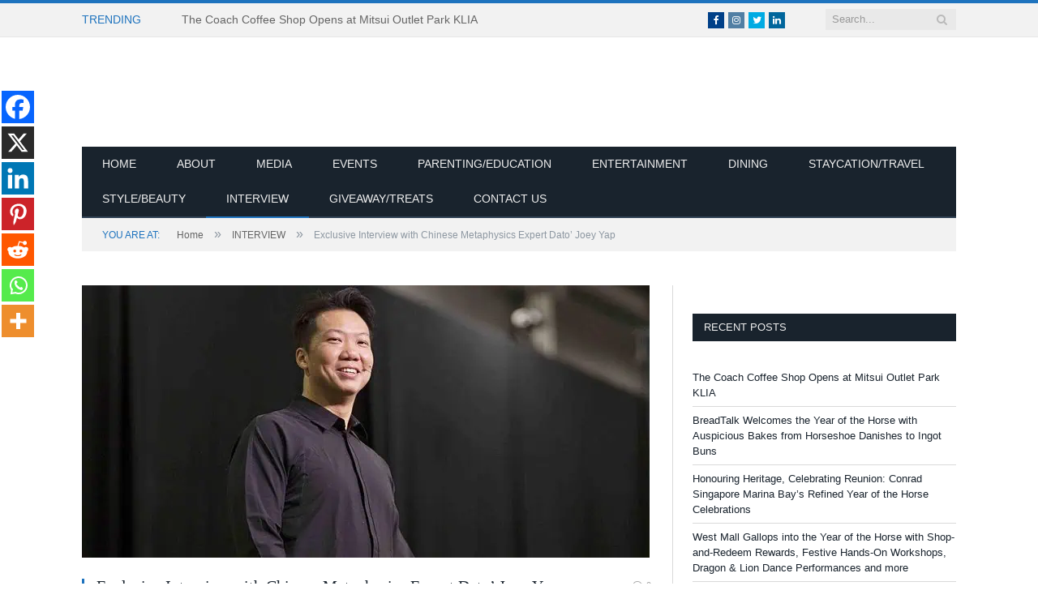

--- FILE ---
content_type: text/html; charset=UTF-8
request_url: https://www.ourparentingworld.com/exclusive-interview-with-chinese-metaphysics-expert-dato-joey-yap/
body_size: 27527
content:
<!DOCTYPE html><!--[if IE 8]><html class="ie ie8" lang="en-US" itemscope itemtype="https://schema.org/BlogPosting"> <![endif]-->
<!--[if IE 9]><html class="ie ie9" lang="en-US" itemscope itemtype="https://schema.org/BlogPosting"> <![endif]-->
<!--[if gt IE 9]><!--><html lang="en-US" itemscope itemtype="https://schema.org/BlogPosting"> <!--<![endif]--> <script data-ad-client="ca-pub-6684569933307007" type="litespeed/javascript" data-src="https://pagead2.googlesyndication.com/pagead/js/adsbygoogle.js"></script> <head><script data-no-optimize="1">var litespeed_docref=sessionStorage.getItem("litespeed_docref");litespeed_docref&&(Object.defineProperty(document,"referrer",{get:function(){return litespeed_docref}}),sessionStorage.removeItem("litespeed_docref"));</script> <meta charset="UTF-8" /><title>Exclusive Interview with Chinese Metaphysics Expert Dato’ Joey Yap - Our Parenting World</title><meta name="viewport" content="width=device-width, initial-scale=1" /><meta http-equiv="X-UA-Compatible" content="IE=edge" /><link rel="pingback" href="https://www.ourparentingworld.com/xmlrpc.php" /> <script type="litespeed/javascript">function theChampLoadEvent(e){var t=window.onload;if(typeof window.onload!="function"){window.onload=e}else{window.onload=function(){t();e()}}}</script> <script type="litespeed/javascript">var theChampDefaultLang='en_US',theChampCloseIconPath='https://www.ourparentingworld.com/wp-content/plugins/super-socializer/images/close.png'</script> <script type="litespeed/javascript">var theChampSiteUrl='https://www.ourparentingworld.com',theChampVerified=0,theChampEmailPopup=0,heateorSsMoreSharePopupSearchText='Search'</script> <script type="litespeed/javascript">var theChampFBKey='',theChampFBLang='en_US',theChampFbLikeMycred=0,theChampSsga=0,theChampCommentNotification=0,theChampHeateorFcmRecentComments=0,theChampFbIosLogin=0</script> <script type="litespeed/javascript">var theChampFBCommentUrl='https://www.ourparentingworld.com/exclusive-interview-with-chinese-metaphysics-expert-dato-joey-yap/';var theChampFBCommentColor='light';var theChampFBCommentNumPosts='';var theChampFBCommentWidth='100%';var theChampFBCommentOrderby='social';var theChampCommentingTabs="wordpress,facebook,disqus",theChampGpCommentsUrl='https://www.ourparentingworld.com/exclusive-interview-with-chinese-metaphysics-expert-dato-joey-yap/',theChampDisqusShortname='',theChampScEnabledTabs='wordpress,fb',theChampScLabel='Leave a reply',theChampScTabLabels={"wordpress":"Default Comments (0)","fb":"Facebook Comments","disqus":"Disqus Comments"},theChampGpCommentsWidth=0,theChampCommentingId='respond'</script> <script type="litespeed/javascript">var theChampSharingAjaxUrl='https://www.ourparentingworld.com/wp-admin/admin-ajax.php',heateorSsFbMessengerAPI='https://www.facebook.com/dialog/send?app_id=595489497242932&display=popup&link=%encoded_post_url%&redirect_uri=%encoded_post_url%',heateorSsWhatsappShareAPI='web',heateorSsUrlCountFetched=[],heateorSsSharesText='Shares',heateorSsShareText='Share',theChampPluginIconPath='https://www.ourparentingworld.com/wp-content/plugins/super-socializer/images/logo.png',theChampSaveSharesLocally=0,theChampHorizontalSharingCountEnable=0,theChampVerticalSharingCountEnable=0,theChampSharingOffset=-10,theChampCounterOffset=-10,theChampMobileStickySharingEnabled=1,heateorSsCopyLinkMessage="Link copied.";var heateorSsHorSharingShortUrl="https://www.ourparentingworld.com/exclusive-interview-with-chinese-metaphysics-expert-dato-joey-yap/";var heateorSsVerticalSharingShortUrl="https://www.ourparentingworld.com/exclusive-interview-with-chinese-metaphysics-expert-dato-joey-yap/"</script> <style type="text/css">.the_champ_button_instagram span.the_champ_svg,a.the_champ_instagram span.the_champ_svg{background:radial-gradient(circle at 30% 107%,#fdf497 0,#fdf497 5%,#fd5949 45%,#d6249f 60%,#285aeb 90%)}
					.the_champ_horizontal_sharing .the_champ_svg,.heateor_ss_standard_follow_icons_container .the_champ_svg{
					color: #fff;
				border-width: 0px;
		border-style: solid;
		border-color: transparent;
	}
		.the_champ_horizontal_sharing .theChampTCBackground{
		color:#666;
	}
		.the_champ_horizontal_sharing span.the_champ_svg:hover,.heateor_ss_standard_follow_icons_container span.the_champ_svg:hover{
				border-color: transparent;
	}
		.the_champ_vertical_sharing span.the_champ_svg,.heateor_ss_floating_follow_icons_container span.the_champ_svg{
					color: #fff;
				border-width: 0px;
		border-style: solid;
		border-color: transparent;
	}
		.the_champ_vertical_sharing .theChampTCBackground{
		color:#666;
	}
		.the_champ_vertical_sharing span.the_champ_svg:hover,.heateor_ss_floating_follow_icons_container span.the_champ_svg:hover{
						border-color: transparent;
		}
	@media screen and (max-width:783px){.the_champ_vertical_sharing{display:none!important}}div.heateor_ss_mobile_footer{display:none;}@media screen and (max-width:783px){div.the_champ_bottom_sharing div.the_champ_sharing_ul .theChampTCBackground{width:100%!important;background-color:white}div.the_champ_bottom_sharing{width:100%!important;left:0!important;}div.the_champ_bottom_sharing a{width:14.285714285714% !important;margin:0!important;padding:0!important;}div.the_champ_bottom_sharing .the_champ_svg{width:100%!important;}div.the_champ_bottom_sharing div.theChampTotalShareCount{font-size:.7em!important;line-height:28px!important}div.the_champ_bottom_sharing div.theChampTotalShareText{font-size:.5em!important;line-height:0px!important}div.heateor_ss_mobile_footer{display:block;height:40px;}.the_champ_bottom_sharing{padding:0!important;display:block!important;width: auto!important;bottom:-2px!important;top: auto!important;}.the_champ_bottom_sharing .the_champ_square_count{line-height: inherit;}.the_champ_bottom_sharing .theChampSharingArrow{display:none;}.the_champ_bottom_sharing .theChampTCBackground{margin-right: 1.1em !important}}</style><meta name='robots' content='index, follow, max-image-preview:large, max-snippet:-1, max-video-preview:-1' /><style>img:is([sizes="auto" i], [sizes^="auto," i]) { contain-intrinsic-size: 3000px 1500px }</style><link rel="canonical" href="https://www.ourparentingworld.com/exclusive-interview-with-chinese-metaphysics-expert-dato-joey-yap/" /><meta property="og:locale" content="en_US" /><meta property="og:type" content="article" /><meta property="og:title" content="Exclusive Interview with Chinese Metaphysics Expert Dato’ Joey Yap - Our Parenting World" /><meta property="og:description" content="Spread the loveJoey Yap is the founder of the Mastery Academy of Chinese Metaphysics – an education institution for Feng Shui, BaZi, Qi Men Dun Jia, Mian Xiang, Yi Jing, Date Selection and Face Reading. He is the best-selling author of over 182 book titles published in 7 different languages worldwide and engages with studentsRead More" /><meta property="og:url" content="https://www.ourparentingworld.com/exclusive-interview-with-chinese-metaphysics-expert-dato-joey-yap/" /><meta property="og:site_name" content="Our Parenting World" /><meta property="article:published_time" content="2020-02-26T16:16:32+00:00" /><meta property="article:modified_time" content="2020-02-27T07:46:16+00:00" /><meta property="og:image" content="https://www.ourparentingworld.com/wp-content/uploads/2020/02/Exclusive-Interview-with-Dato-Joey-Yap.jpeg" /><meta property="og:image:width" content="700" /><meta property="og:image:height" content="466" /><meta property="og:image:type" content="image/jpeg" /><meta name="author" content="OurParentingWorld" /><meta name="twitter:card" content="summary_large_image" /><meta name="twitter:label1" content="Written by" /><meta name="twitter:data1" content="OurParentingWorld" /><meta name="twitter:label2" content="Est. reading time" /><meta name="twitter:data2" content="6 minutes" /> <script type="application/ld+json" class="yoast-schema-graph">{"@context":"https://schema.org","@graph":[{"@type":"Article","@id":"https://www.ourparentingworld.com/exclusive-interview-with-chinese-metaphysics-expert-dato-joey-yap/#article","isPartOf":{"@id":"https://www.ourparentingworld.com/exclusive-interview-with-chinese-metaphysics-expert-dato-joey-yap/"},"author":{"name":"OurParentingWorld","@id":"https://www.ourparentingworld.com/#/schema/person/7435f4429d999fe242b0b89948b94452"},"headline":"Exclusive Interview with Chinese Metaphysics Expert Dato’ Joey Yap","datePublished":"2020-02-26T16:16:32+00:00","dateModified":"2020-02-27T07:46:16+00:00","mainEntityOfPage":{"@id":"https://www.ourparentingworld.com/exclusive-interview-with-chinese-metaphysics-expert-dato-joey-yap/"},"wordCount":1132,"commentCount":0,"image":{"@id":"https://www.ourparentingworld.com/exclusive-interview-with-chinese-metaphysics-expert-dato-joey-yap/#primaryimage"},"thumbnailUrl":"https://www.ourparentingworld.com/wp-content/uploads/2020/02/Exclusive-Interview-with-Dato-Joey-Yap.jpeg","keywords":["Joey Yap"],"articleSection":["INTERVIEW"],"inLanguage":"en-US","potentialAction":[{"@type":"CommentAction","name":"Comment","target":["https://www.ourparentingworld.com/exclusive-interview-with-chinese-metaphysics-expert-dato-joey-yap/#respond"]}]},{"@type":"WebPage","@id":"https://www.ourparentingworld.com/exclusive-interview-with-chinese-metaphysics-expert-dato-joey-yap/","url":"https://www.ourparentingworld.com/exclusive-interview-with-chinese-metaphysics-expert-dato-joey-yap/","name":"Exclusive Interview with Chinese Metaphysics Expert Dato’ Joey Yap - Our Parenting World","isPartOf":{"@id":"https://www.ourparentingworld.com/#website"},"primaryImageOfPage":{"@id":"https://www.ourparentingworld.com/exclusive-interview-with-chinese-metaphysics-expert-dato-joey-yap/#primaryimage"},"image":{"@id":"https://www.ourparentingworld.com/exclusive-interview-with-chinese-metaphysics-expert-dato-joey-yap/#primaryimage"},"thumbnailUrl":"https://www.ourparentingworld.com/wp-content/uploads/2020/02/Exclusive-Interview-with-Dato-Joey-Yap.jpeg","datePublished":"2020-02-26T16:16:32+00:00","dateModified":"2020-02-27T07:46:16+00:00","author":{"@id":"https://www.ourparentingworld.com/#/schema/person/7435f4429d999fe242b0b89948b94452"},"breadcrumb":{"@id":"https://www.ourparentingworld.com/exclusive-interview-with-chinese-metaphysics-expert-dato-joey-yap/#breadcrumb"},"inLanguage":"en-US","potentialAction":[{"@type":"ReadAction","target":["https://www.ourparentingworld.com/exclusive-interview-with-chinese-metaphysics-expert-dato-joey-yap/"]}]},{"@type":"ImageObject","inLanguage":"en-US","@id":"https://www.ourparentingworld.com/exclusive-interview-with-chinese-metaphysics-expert-dato-joey-yap/#primaryimage","url":"https://www.ourparentingworld.com/wp-content/uploads/2020/02/Exclusive-Interview-with-Dato-Joey-Yap.jpeg","contentUrl":"https://www.ourparentingworld.com/wp-content/uploads/2020/02/Exclusive-Interview-with-Dato-Joey-Yap.jpeg","width":700,"height":466},{"@type":"BreadcrumbList","@id":"https://www.ourparentingworld.com/exclusive-interview-with-chinese-metaphysics-expert-dato-joey-yap/#breadcrumb","itemListElement":[{"@type":"ListItem","position":1,"name":"Home","item":"https://www.ourparentingworld.com/"},{"@type":"ListItem","position":2,"name":"Exclusive Interview with Chinese Metaphysics Expert Dato’ Joey Yap"}]},{"@type":"WebSite","@id":"https://www.ourparentingworld.com/#website","url":"https://www.ourparentingworld.com/","name":"Our Parenting World","description":"Singapore&#039;s Award-Winning Premier Lifestyle, Entertainment and Family Website","potentialAction":[{"@type":"SearchAction","target":{"@type":"EntryPoint","urlTemplate":"https://www.ourparentingworld.com/?s={search_term_string}"},"query-input":{"@type":"PropertyValueSpecification","valueRequired":true,"valueName":"search_term_string"}}],"inLanguage":"en-US"},{"@type":"Person","@id":"https://www.ourparentingworld.com/#/schema/person/7435f4429d999fe242b0b89948b94452","name":"OurParentingWorld","image":{"@type":"ImageObject","inLanguage":"en-US","@id":"https://www.ourparentingworld.com/#/schema/person/image/","url":"https://www.ourparentingworld.com/wp-content/uploads/2018/06/Our-Parenting-World-Media-150x150.jpg","contentUrl":"https://www.ourparentingworld.com/wp-content/uploads/2018/06/Our-Parenting-World-Media-150x150.jpg","caption":"OurParentingWorld"},"description":"Our Parenting World is Singapore's Award-Winning Premier Lifestyle, Entertainment and Family Website. Join us and have fun as we share a multitude of stories, ideas, giveaways/treats and updates on lifestyle and family-fun activities, events and adventures!","sameAs":["http://ourparentingworld.com"],"url":"https://www.ourparentingworld.com/author/ourparentingworld/"}]}</script> <link rel='dns-prefetch' href='//www.googletagmanager.com' /><link rel='dns-prefetch' href='//fonts.googleapis.com' /><link rel='dns-prefetch' href='//pagead2.googlesyndication.com' /><link rel="alternate" type="application/rss+xml" title="Our Parenting World &raquo; Feed" href="https://www.ourparentingworld.com/feed/" /><link rel="alternate" type="application/rss+xml" title="Our Parenting World &raquo; Comments Feed" href="https://www.ourparentingworld.com/comments/feed/" /><link data-optimized="2" rel="stylesheet" href="https://www.ourparentingworld.com/wp-content/litespeed/css/7a82f9228003410899ffa371366f63f0.css?ver=9935f" /><style id='classic-theme-styles-inline-css' type='text/css'>/*! This file is auto-generated */
.wp-block-button__link{color:#fff;background-color:#32373c;border-radius:9999px;box-shadow:none;text-decoration:none;padding:calc(.667em + 2px) calc(1.333em + 2px);font-size:1.125em}.wp-block-file__button{background:#32373c;color:#fff;text-decoration:none}</style><style id='global-styles-inline-css' type='text/css'>:root{--wp--preset--aspect-ratio--square: 1;--wp--preset--aspect-ratio--4-3: 4/3;--wp--preset--aspect-ratio--3-4: 3/4;--wp--preset--aspect-ratio--3-2: 3/2;--wp--preset--aspect-ratio--2-3: 2/3;--wp--preset--aspect-ratio--16-9: 16/9;--wp--preset--aspect-ratio--9-16: 9/16;--wp--preset--color--black: #000000;--wp--preset--color--cyan-bluish-gray: #abb8c3;--wp--preset--color--white: #ffffff;--wp--preset--color--pale-pink: #f78da7;--wp--preset--color--vivid-red: #cf2e2e;--wp--preset--color--luminous-vivid-orange: #ff6900;--wp--preset--color--luminous-vivid-amber: #fcb900;--wp--preset--color--light-green-cyan: #7bdcb5;--wp--preset--color--vivid-green-cyan: #00d084;--wp--preset--color--pale-cyan-blue: #8ed1fc;--wp--preset--color--vivid-cyan-blue: #0693e3;--wp--preset--color--vivid-purple: #9b51e0;--wp--preset--gradient--vivid-cyan-blue-to-vivid-purple: linear-gradient(135deg,rgba(6,147,227,1) 0%,rgb(155,81,224) 100%);--wp--preset--gradient--light-green-cyan-to-vivid-green-cyan: linear-gradient(135deg,rgb(122,220,180) 0%,rgb(0,208,130) 100%);--wp--preset--gradient--luminous-vivid-amber-to-luminous-vivid-orange: linear-gradient(135deg,rgba(252,185,0,1) 0%,rgba(255,105,0,1) 100%);--wp--preset--gradient--luminous-vivid-orange-to-vivid-red: linear-gradient(135deg,rgba(255,105,0,1) 0%,rgb(207,46,46) 100%);--wp--preset--gradient--very-light-gray-to-cyan-bluish-gray: linear-gradient(135deg,rgb(238,238,238) 0%,rgb(169,184,195) 100%);--wp--preset--gradient--cool-to-warm-spectrum: linear-gradient(135deg,rgb(74,234,220) 0%,rgb(151,120,209) 20%,rgb(207,42,186) 40%,rgb(238,44,130) 60%,rgb(251,105,98) 80%,rgb(254,248,76) 100%);--wp--preset--gradient--blush-light-purple: linear-gradient(135deg,rgb(255,206,236) 0%,rgb(152,150,240) 100%);--wp--preset--gradient--blush-bordeaux: linear-gradient(135deg,rgb(254,205,165) 0%,rgb(254,45,45) 50%,rgb(107,0,62) 100%);--wp--preset--gradient--luminous-dusk: linear-gradient(135deg,rgb(255,203,112) 0%,rgb(199,81,192) 50%,rgb(65,88,208) 100%);--wp--preset--gradient--pale-ocean: linear-gradient(135deg,rgb(255,245,203) 0%,rgb(182,227,212) 50%,rgb(51,167,181) 100%);--wp--preset--gradient--electric-grass: linear-gradient(135deg,rgb(202,248,128) 0%,rgb(113,206,126) 100%);--wp--preset--gradient--midnight: linear-gradient(135deg,rgb(2,3,129) 0%,rgb(40,116,252) 100%);--wp--preset--font-size--small: 13px;--wp--preset--font-size--medium: 20px;--wp--preset--font-size--large: 36px;--wp--preset--font-size--x-large: 42px;--wp--preset--spacing--20: 0.44rem;--wp--preset--spacing--30: 0.67rem;--wp--preset--spacing--40: 1rem;--wp--preset--spacing--50: 1.5rem;--wp--preset--spacing--60: 2.25rem;--wp--preset--spacing--70: 3.38rem;--wp--preset--spacing--80: 5.06rem;--wp--preset--shadow--natural: 6px 6px 9px rgba(0, 0, 0, 0.2);--wp--preset--shadow--deep: 12px 12px 50px rgba(0, 0, 0, 0.4);--wp--preset--shadow--sharp: 6px 6px 0px rgba(0, 0, 0, 0.2);--wp--preset--shadow--outlined: 6px 6px 0px -3px rgba(255, 255, 255, 1), 6px 6px rgba(0, 0, 0, 1);--wp--preset--shadow--crisp: 6px 6px 0px rgba(0, 0, 0, 1);}:where(.is-layout-flex){gap: 0.5em;}:where(.is-layout-grid){gap: 0.5em;}body .is-layout-flex{display: flex;}.is-layout-flex{flex-wrap: wrap;align-items: center;}.is-layout-flex > :is(*, div){margin: 0;}body .is-layout-grid{display: grid;}.is-layout-grid > :is(*, div){margin: 0;}:where(.wp-block-columns.is-layout-flex){gap: 2em;}:where(.wp-block-columns.is-layout-grid){gap: 2em;}:where(.wp-block-post-template.is-layout-flex){gap: 1.25em;}:where(.wp-block-post-template.is-layout-grid){gap: 1.25em;}.has-black-color{color: var(--wp--preset--color--black) !important;}.has-cyan-bluish-gray-color{color: var(--wp--preset--color--cyan-bluish-gray) !important;}.has-white-color{color: var(--wp--preset--color--white) !important;}.has-pale-pink-color{color: var(--wp--preset--color--pale-pink) !important;}.has-vivid-red-color{color: var(--wp--preset--color--vivid-red) !important;}.has-luminous-vivid-orange-color{color: var(--wp--preset--color--luminous-vivid-orange) !important;}.has-luminous-vivid-amber-color{color: var(--wp--preset--color--luminous-vivid-amber) !important;}.has-light-green-cyan-color{color: var(--wp--preset--color--light-green-cyan) !important;}.has-vivid-green-cyan-color{color: var(--wp--preset--color--vivid-green-cyan) !important;}.has-pale-cyan-blue-color{color: var(--wp--preset--color--pale-cyan-blue) !important;}.has-vivid-cyan-blue-color{color: var(--wp--preset--color--vivid-cyan-blue) !important;}.has-vivid-purple-color{color: var(--wp--preset--color--vivid-purple) !important;}.has-black-background-color{background-color: var(--wp--preset--color--black) !important;}.has-cyan-bluish-gray-background-color{background-color: var(--wp--preset--color--cyan-bluish-gray) !important;}.has-white-background-color{background-color: var(--wp--preset--color--white) !important;}.has-pale-pink-background-color{background-color: var(--wp--preset--color--pale-pink) !important;}.has-vivid-red-background-color{background-color: var(--wp--preset--color--vivid-red) !important;}.has-luminous-vivid-orange-background-color{background-color: var(--wp--preset--color--luminous-vivid-orange) !important;}.has-luminous-vivid-amber-background-color{background-color: var(--wp--preset--color--luminous-vivid-amber) !important;}.has-light-green-cyan-background-color{background-color: var(--wp--preset--color--light-green-cyan) !important;}.has-vivid-green-cyan-background-color{background-color: var(--wp--preset--color--vivid-green-cyan) !important;}.has-pale-cyan-blue-background-color{background-color: var(--wp--preset--color--pale-cyan-blue) !important;}.has-vivid-cyan-blue-background-color{background-color: var(--wp--preset--color--vivid-cyan-blue) !important;}.has-vivid-purple-background-color{background-color: var(--wp--preset--color--vivid-purple) !important;}.has-black-border-color{border-color: var(--wp--preset--color--black) !important;}.has-cyan-bluish-gray-border-color{border-color: var(--wp--preset--color--cyan-bluish-gray) !important;}.has-white-border-color{border-color: var(--wp--preset--color--white) !important;}.has-pale-pink-border-color{border-color: var(--wp--preset--color--pale-pink) !important;}.has-vivid-red-border-color{border-color: var(--wp--preset--color--vivid-red) !important;}.has-luminous-vivid-orange-border-color{border-color: var(--wp--preset--color--luminous-vivid-orange) !important;}.has-luminous-vivid-amber-border-color{border-color: var(--wp--preset--color--luminous-vivid-amber) !important;}.has-light-green-cyan-border-color{border-color: var(--wp--preset--color--light-green-cyan) !important;}.has-vivid-green-cyan-border-color{border-color: var(--wp--preset--color--vivid-green-cyan) !important;}.has-pale-cyan-blue-border-color{border-color: var(--wp--preset--color--pale-cyan-blue) !important;}.has-vivid-cyan-blue-border-color{border-color: var(--wp--preset--color--vivid-cyan-blue) !important;}.has-vivid-purple-border-color{border-color: var(--wp--preset--color--vivid-purple) !important;}.has-vivid-cyan-blue-to-vivid-purple-gradient-background{background: var(--wp--preset--gradient--vivid-cyan-blue-to-vivid-purple) !important;}.has-light-green-cyan-to-vivid-green-cyan-gradient-background{background: var(--wp--preset--gradient--light-green-cyan-to-vivid-green-cyan) !important;}.has-luminous-vivid-amber-to-luminous-vivid-orange-gradient-background{background: var(--wp--preset--gradient--luminous-vivid-amber-to-luminous-vivid-orange) !important;}.has-luminous-vivid-orange-to-vivid-red-gradient-background{background: var(--wp--preset--gradient--luminous-vivid-orange-to-vivid-red) !important;}.has-very-light-gray-to-cyan-bluish-gray-gradient-background{background: var(--wp--preset--gradient--very-light-gray-to-cyan-bluish-gray) !important;}.has-cool-to-warm-spectrum-gradient-background{background: var(--wp--preset--gradient--cool-to-warm-spectrum) !important;}.has-blush-light-purple-gradient-background{background: var(--wp--preset--gradient--blush-light-purple) !important;}.has-blush-bordeaux-gradient-background{background: var(--wp--preset--gradient--blush-bordeaux) !important;}.has-luminous-dusk-gradient-background{background: var(--wp--preset--gradient--luminous-dusk) !important;}.has-pale-ocean-gradient-background{background: var(--wp--preset--gradient--pale-ocean) !important;}.has-electric-grass-gradient-background{background: var(--wp--preset--gradient--electric-grass) !important;}.has-midnight-gradient-background{background: var(--wp--preset--gradient--midnight) !important;}.has-small-font-size{font-size: var(--wp--preset--font-size--small) !important;}.has-medium-font-size{font-size: var(--wp--preset--font-size--medium) !important;}.has-large-font-size{font-size: var(--wp--preset--font-size--large) !important;}.has-x-large-font-size{font-size: var(--wp--preset--font-size--x-large) !important;}
:where(.wp-block-post-template.is-layout-flex){gap: 1.25em;}:where(.wp-block-post-template.is-layout-grid){gap: 1.25em;}
:where(.wp-block-columns.is-layout-flex){gap: 2em;}:where(.wp-block-columns.is-layout-grid){gap: 2em;}
:root :where(.wp-block-pullquote){font-size: 1.5em;line-height: 1.6;}</style><style id='smartmag-font-awesome-inline-css' type='text/css'>::selection { background: #1e73be; }

::-moz-selection { background: #1e73be; }

.top-bar, .post-content .modern-quote, .mobile-head { border-top-color: #1e73be; }

.main-color,
.trending-ticker .heading,
.nav-light .menu > li:hover > a,
.nav-light .menu > .current-menu-item > a,
.nav-light .menu > .current-menu-parent > a,
.nav-light .menu li li:hover,
.nav-light .menu li li.current-menu-item,
.nav-light .mega-menu .sub-nav li:hover,
.nav-light .menu .sub-nav li.current-menu-item,
.nav-light .menu li li:hover > a,
.nav-light .menu li li.current-menu-item > a,
.nav-light .mega-menu .sub-nav li:hover > a,
.nav-light .menu .sub-nav li.current-menu-item > a,
.nav-light-search .active .search-icon,
.nav-light-search .search-icon:hover,
.breadcrumbs .location,
.gallery-title,
.section-head.prominent,
.recentcomments .url,
.block.posts .fa-angle-right,
.news-focus .section-head,
.focus-grid .section-head,
.post-meta-b .posted-by a,
.post-content a,
.main-stars,
.main-stars span:before,
.related-posts .section-head,
.comments-list .bypostauthor .comment-author a,
.error-page .text-404,
a.bbp-author-name { color: #1e73be; }

.navigation .menu > li:hover > a,
.navigation .menu > .current-menu-item > a,
.navigation .menu > .current-menu-parent > a,
.navigation .menu > .current-menu-ancestor > a,
.block-head,
.tabbed .tabs-list .active a,
.comment-content .reply,
.sc-tabs .active a,
.nav-dark-b { border-bottom-color: #1e73be; }

.main-featured .cat,
.main-featured .pages .flex-active,
.main-pagination .current,
.main-pagination a:hover,
.block-head .heading,
.cat-title,
.post .read-more a,
.rate-number .progress,
.listing-meta .rate-number .progress,
.review-box .overall,
.review-box .bar,
.post-pagination > span,
.button,
.sc-button-default:hover,
.drop-caps { background: #1e73be; }

.nav-search .search-icon:hover,
.nav-search .active .search-icon { border-color: #1e73be; }

.modal-header .modal-title,
.highlights h2:before,
.post-header .post-title:before,
.review-box .heading,
.main-heading,
.page-title,
.entry-title,
div.bbp-template-notice,
div.indicator-hint,
div.bbp-template-notice.info,
.post-content .wpcf7-not-valid-tip { border-left-color: #1e73be; }

@media only screen and (max-width: 799px) { .navigation .mobile .fa { background: #1e73be; } }

.mobile-head { border-top-color: #1e73be; }


.cat-15, 
.cat-title.cat-15,
.block-head.cat-text-15 .heading { 
	background: #32742c;
}

.block-head.cat-text-15 {
	border-color: #32742c;
}
				
.cat-text-15, .section-head.cat-text-15 { color: #32742c; }
				 

.navigation .menu > .menu-cat-15:hover > a, .navigation .menu > .menu-cat-15.current-menu-item > a, .navigation .menu > .menu-cat-15.current-menu-parent > a {
	border-bottom-color: #32742c;
}


.cat-14, 
.cat-title.cat-14,
.block-head.cat-text-14 .heading { 
	background: #d4301a;
}

.block-head.cat-text-14 {
	border-color: #d4301a;
}
				
.cat-text-14, .section-head.cat-text-14 { color: #d4301a; }
				 

.navigation .menu > .menu-cat-14:hover > a, .navigation .menu > .menu-cat-14.current-menu-item > a, .navigation .menu > .menu-cat-14.current-menu-parent > a {
	border-bottom-color: #d4301a;
}


.cat-19, 
.cat-title.cat-19,
.block-head.cat-text-19 .heading { 
	background: #32742c;
}

.block-head.cat-text-19 {
	border-color: #32742c;
}
				
.cat-text-19, .section-head.cat-text-19 { color: #32742c; }
				 

.navigation .menu > .menu-cat-19:hover > a, .navigation .menu > .menu-cat-19.current-menu-item > a, .navigation .menu > .menu-cat-19.current-menu-parent > a {
	border-bottom-color: #32742c;
}


.cat-16, 
.cat-title.cat-16,
.block-head.cat-text-16 .heading { 
	background: #32742c;
}

.block-head.cat-text-16 {
	border-color: #32742c;
}
				
.cat-text-16, .section-head.cat-text-16 { color: #32742c; }
				 

.navigation .menu > .menu-cat-16:hover > a, .navigation .menu > .menu-cat-16.current-menu-item > a, .navigation .menu > .menu-cat-16.current-menu-parent > a {
	border-bottom-color: #32742c;
}


.cat-17, 
.cat-title.cat-17,
.block-head.cat-text-17 .heading { 
	background: #e67e22;
}

.block-head.cat-text-17 {
	border-color: #e67e22;
}
				
.cat-text-17, .section-head.cat-text-17 { color: #e67e22; }
				 

.navigation .menu > .menu-cat-17:hover > a, .navigation .menu > .menu-cat-17.current-menu-item > a, .navigation .menu > .menu-cat-17.current-menu-parent > a {
	border-bottom-color: #e67e22;
}


.cat-27, 
.cat-title.cat-27,
.block-head.cat-text-27 .heading { 
	background: #2980b9;
}

.block-head.cat-text-27 {
	border-color: #2980b9;
}
				
.cat-text-27, .section-head.cat-text-27 { color: #2980b9; }
				 

.navigation .menu > .menu-cat-27:hover > a, .navigation .menu > .menu-cat-27.current-menu-item > a, .navigation .menu > .menu-cat-27.current-menu-parent > a {
	border-bottom-color: #2980b9;
}


.cat-18, 
.cat-title.cat-18,
.block-head.cat-text-18 .heading { 
	background: #3498db;
}

.block-head.cat-text-18 {
	border-color: #3498db;
}
				
.cat-text-18, .section-head.cat-text-18 { color: #3498db; }
				 

.navigation .menu > .menu-cat-18:hover > a, .navigation .menu > .menu-cat-18.current-menu-item > a, .navigation .menu > .menu-cat-18.current-menu-parent > a {
	border-bottom-color: #3498db;
}


.cat-2, 
.cat-title.cat-2,
.block-head.cat-text-2 .heading { 
	background: #d70060;
}

.block-head.cat-text-2 {
	border-color: #d70060;
}
				
.cat-text-2, .section-head.cat-text-2 { color: #d70060; }
				 

.navigation .menu > .menu-cat-2:hover > a, .navigation .menu > .menu-cat-2.current-menu-item > a, .navigation .menu > .menu-cat-2.current-menu-parent > a {
	border-bottom-color: #d70060;
}

body.boxed.category-2 { background: url(http://theme-sphere.com/smart-mag/wp-content/uploads/2013/07/9278066227_ae25452933_b1.jpg) no-repeat center center fixed; -webkit-background-size: cover; background-size: cover; }

.cat-11, 
.cat-title.cat-11,
.block-head.cat-text-11 .heading { 
	background: #d4301a;
}

.block-head.cat-text-11 {
	border-color: #d4301a;
}
				
.cat-text-11, .section-head.cat-text-11 { color: #d4301a; }
				 

.navigation .menu > .menu-cat-11:hover > a, .navigation .menu > .menu-cat-11.current-menu-item > a, .navigation .menu > .menu-cat-11.current-menu-parent > a {
	border-bottom-color: #d4301a;
}


.cat-3, 
.cat-title.cat-3,
.block-head.cat-text-3 .heading { 
	background: #32742c;
}

.block-head.cat-text-3 {
	border-color: #32742c;
}
				
.cat-text-3, .section-head.cat-text-3 { color: #32742c; }
				 

.navigation .menu > .menu-cat-3:hover > a, .navigation .menu > .menu-cat-3.current-menu-item > a, .navigation .menu > .menu-cat-3.current-menu-parent > a {
	border-bottom-color: #32742c;
}


.cat-12, 
.cat-title.cat-12,
.block-head.cat-text-12 .heading { 
	background: #e67e22;
}

.block-head.cat-text-12 {
	border-color: #e67e22;
}
				
.cat-text-12, .section-head.cat-text-12 { color: #e67e22; }
				 

.navigation .menu > .menu-cat-12:hover > a, .navigation .menu > .menu-cat-12.current-menu-item > a, .navigation .menu > .menu-cat-12.current-menu-parent > a {
	border-bottom-color: #e67e22;
}


.cat-13, 
.cat-title.cat-13,
.block-head.cat-text-13 .heading { 
	background: #2980b9;
}

.block-head.cat-text-13 {
	border-color: #2980b9;
}
				
.cat-text-13, .section-head.cat-text-13 { color: #2980b9; }
				 

.navigation .menu > .menu-cat-13:hover > a, .navigation .menu > .menu-cat-13.current-menu-item > a, .navigation .menu > .menu-cat-13.current-menu-parent > a {
	border-bottom-color: #2980b9;
}


.cat-4, 
.cat-title.cat-4,
.block-head.cat-text-4 .heading { 
	background: #3498db;
}

.block-head.cat-text-4 {
	border-color: #3498db;
}
				
.cat-text-4, .section-head.cat-text-4 { color: #3498db; }
				 

.navigation .menu > .menu-cat-4:hover > a, .navigation .menu > .menu-cat-4.current-menu-item > a, .navigation .menu > .menu-cat-4.current-menu-parent > a {
	border-bottom-color: #3498db;
}


body.boxed {

background-repeat: no-repeat;
background-attachment: fixed;
background-position: center center;
-webkit-background-size: cover; -moz-background-size: cover;-o-background-size: cover; 
background-size: cover;
background-image: url('http://theme-sphere.com/smart-mag/wp-content/uploads/2014/01/5-4yas-4415263267_3c62eecb99_o.jpg');

}
.main-head .a-widget {
    width: 500px;
}
.navigation .off-canvas {
    background: #19232d;
}</style> <script type="litespeed/javascript" data-src="https://www.ourparentingworld.com/wp-includes/js/jquery/jquery.min.js" id="jquery-core-js"></script> 
 <script type="litespeed/javascript" data-src="https://www.googletagmanager.com/gtag/js?id=G-SGHVHVVK4S" id="google_gtagjs-js"></script> <script id="google_gtagjs-js-after" type="litespeed/javascript">window.dataLayer=window.dataLayer||[];function gtag(){dataLayer.push(arguments)}
gtag("set","linker",{"domains":["www.ourparentingworld.com"]});gtag("js",new Date());gtag("set","developer_id.dZTNiMT",!0);gtag("config","G-SGHVHVVK4S")</script> <link rel="image_src" href="https://www.ourparentingworld.com/wp-content/uploads/2020/02/Exclusive-Interview-with-Dato-Joey-Yap.jpeg"><meta name="msapplication-TileImage" content="https://www.ourparentingworld.com/wp-content/uploads/2020/02/Exclusive-Interview-with-Dato-Joey-Yap.jpeg"><meta property="og:image" content="https://www.ourparentingworld.com/wp-content/uploads/2020/02/Exclusive-Interview-with-Dato-Joey-Yap.jpeg"><meta property="og:image:secure_url" content="https://www.ourparentingworld.com/wp-content/uploads/2020/02/Exclusive-Interview-with-Dato-Joey-Yap.jpeg"><meta property="og:image:width" content="700"><meta property="og:image:height" content="466"><meta property="og:image:alt" content="Exclusive Interview with Dato Joey Yap"><meta property="og:image:type" content="image/jpeg"><meta property="og:description" content="Joey Yap is the founder of the Mastery Academy of Chinese Metaphysics – an education institution for Feng Shui, BaZi, Qi Men Dun Jia, Mian Xiang, Yi Jing, Date Selection and Face Reading. He is the best-selling author of over 182 book titles published in 7 different languages worldwide and engages with students in more..."><meta property="og:type" content="article"><meta property="og:locale" content="en_US"><meta property="og:site_name" content="Our Parenting World"><meta property="og:title" content="Exclusive Interview with Chinese Metaphysics Expert Dato’ Joey Yap"><meta property="og:url" content="https://www.ourparentingworld.com/exclusive-interview-with-chinese-metaphysics-expert-dato-joey-yap/"><meta property="og:updated_time" content="2020-02-27T15:46:16+08:00"><meta property="article:tag" content="Joey Yap"><meta property="article:published_time" content="2020-02-26T16:16:32+00:00"><meta property="article:modified_time" content="2020-02-27T07:46:16+00:00"><meta property="article:section" content="INTERVIEW"><meta property="article:author:first_name" content="OurParentingWorld"><meta property="article:author:username" content="OurParentingWorld"><meta property="twitter:partner" content="ogwp"><meta property="twitter:card" content="summary_large_image"><meta property="twitter:image" content="https://www.ourparentingworld.com/wp-content/uploads/2020/02/Exclusive-Interview-with-Dato-Joey-Yap.jpeg"><meta property="twitter:image:alt" content="Exclusive Interview with Dato Joey Yap"><meta property="twitter:title" content="Exclusive Interview with Chinese Metaphysics Expert Dato’ Joey Yap"><meta property="twitter:description" content="Joey Yap is the founder of the Mastery Academy of Chinese Metaphysics – an education institution for Feng Shui, BaZi, Qi Men Dun Jia, Mian Xiang, Yi Jing, Date Selection and Face Reading. He is the..."><meta property="twitter:url" content="https://www.ourparentingworld.com/exclusive-interview-with-chinese-metaphysics-expert-dato-joey-yap/"><meta property="twitter:label1" content="Reading time"><meta property="twitter:data1" content="5 minutes"><meta itemprop="image" content="https://www.ourparentingworld.com/wp-content/uploads/2020/02/Exclusive-Interview-with-Dato-Joey-Yap.jpeg"><meta itemprop="name" content="Exclusive Interview with Chinese Metaphysics Expert Dato’ Joey Yap"><meta itemprop="description" content="Joey Yap is the founder of the Mastery Academy of Chinese Metaphysics – an education institution for Feng Shui, BaZi, Qi Men Dun Jia, Mian Xiang, Yi Jing, Date Selection and Face Reading. He is the best-selling author of over 182 book titles published in 7 different languages worldwide and engages with students in more..."><meta itemprop="datePublished" content="2020-02-26"><meta itemprop="dateModified" content="2020-02-27T07:46:16+00:00"><meta property="profile:first_name" content="OurParentingWorld"><meta property="profile:username" content="OurParentingWorld"><link rel="https://api.w.org/" href="https://www.ourparentingworld.com/wp-json/" /><link rel="alternate" title="JSON" type="application/json" href="https://www.ourparentingworld.com/wp-json/wp/v2/posts/38626" /><link rel="EditURI" type="application/rsd+xml" title="RSD" href="https://www.ourparentingworld.com/xmlrpc.php?rsd" /><meta name="generator" content="WordPress 6.8.3" /><link rel='shortlink' href='https://www.ourparentingworld.com/?p=38626' /><link rel="alternate" title="oEmbed (JSON)" type="application/json+oembed" href="https://www.ourparentingworld.com/wp-json/oembed/1.0/embed?url=https%3A%2F%2Fwww.ourparentingworld.com%2Fexclusive-interview-with-chinese-metaphysics-expert-dato-joey-yap%2F" /><link rel="alternate" title="oEmbed (XML)" type="text/xml+oembed" href="https://www.ourparentingworld.com/wp-json/oembed/1.0/embed?url=https%3A%2F%2Fwww.ourparentingworld.com%2Fexclusive-interview-with-chinese-metaphysics-expert-dato-joey-yap%2F&#038;format=xml" /><meta name="generator" content="Site Kit by Google 1.170.0" /><link rel="llms-sitemap" href="https://www.ourparentingworld.com/llms.txt" /><meta name="google-adsense-platform-account" content="ca-host-pub-2644536267352236"><meta name="google-adsense-platform-domain" content="sitekit.withgoogle.com"><noscript><style>.lazyload[data-src]{display:none !important;}</style></noscript><style>.lazyload{background-image:none !important;}.lazyload:before{background-image:none !important;}</style> <script type="litespeed/javascript" data-src="https://pagead2.googlesyndication.com/pagead/js/adsbygoogle.js?client=ca-pub-9972865696422707&amp;host=ca-host-pub-2644536267352236" crossorigin="anonymous"></script>  <script type="litespeed/javascript">var _gaq=_gaq||[];_gaq.push(['_setAccount','UA-70385808-1']);_gaq.push(['_trackPageview']);(function(){var ga=document.createElement('script');ga.type='text/javascript';ga.async=!0;ga.src=('https:'==document.location.protocol?'https://ssl':'http://www')+'.google-analytics.com/ga.js';var s=document.getElementsByTagName('script')[0];s.parentNode.insertBefore(ga,s)})()</script> <script type="litespeed/javascript" data-src="//pagead2.googlesyndication.com/pagead/js/adsbygoogle.js"></script> <script type="litespeed/javascript">(adsbygoogle=window.adsbygoogle||[]).push({google_ad_client:"ca-pub-3088214716790750",enable_page_level_ads:!0})</script> <!--[if lt IE 9]> <script src="https://www.ourparentingworld.com/wp-content/themes/smart-mag/js/html5.js" type="text/javascript"></script> <![endif]--> <script type="litespeed/javascript">document.querySelector('head').innerHTML+='<style class="bunyad-img-effects-css">.main img, .main-footer img { opacity: 0; }</style>'</script> </head><body class="wp-singular post-template-default single single-post postid-38626 single-format-standard wp-theme-smart-mag wp-child-theme-smart-mag-child page-builder right-sidebar full img-effects has-nav-dark has-head-centered"><div class="main-wrap"><div class="top-bar"><div class="wrap"><section class="top-bar-content cf"><div class="trending-ticker">
<span class="heading">Trending</span><ul><li><a href="https://www.ourparentingworld.com/the-coach-coffee-shop-opens-at-mitsui-outlet-park-klia/" title="The Coach Coffee Shop Opens at Mitsui Outlet Park KLIA">The Coach Coffee Shop Opens at Mitsui Outlet Park KLIA</a></li><li><a href="https://www.ourparentingworld.com/breadtalk-welcomes-the-year-of-the-horse-with-auspicious-bakes-from-horseshoe-danishes-to-ingot-buns/" title="BreadTalk Welcomes the Year of the Horse with Auspicious Bakes from Horseshoe Danishes to Ingot Buns">BreadTalk Welcomes the Year of the Horse with Auspicious Bakes from Horseshoe Danishes to Ingot Buns</a></li><li><a href="https://www.ourparentingworld.com/honouring-heritage-celebrating-reunion-conrad-singapore-marina-bays-refined-year-of-the-horse-celebrations/" title="Honouring Heritage, Celebrating Reunion: Conrad Singapore Marina Bay’s Refined Year of the Horse Celebrations">Honouring Heritage, Celebrating Reunion: Conrad Singapore Marina Bay’s Refined Year of the Horse Celebrations</a></li><li><a href="https://www.ourparentingworld.com/west-mall-gallops-into-the-year-of-the-horse-with-shop-and-redeem-rewards-festive-hands-on-workshops-dragon-lion-dance-performances-and-more/" title="West Mall Gallops into the Year of the Horse with Shop-and-Redeem Rewards, Festive Hands-On Workshops, Dragon &#038; Lion Dance Performances and more">West Mall Gallops into the Year of the Horse with Shop-and-Redeem Rewards, Festive Hands-On Workshops, Dragon &#038; Lion Dance Performances and more</a></li><li><a href="https://www.ourparentingworld.com/galloping-into-the-year-of-the-horse-with-legoland-malaysia-resort/" title="Galloping into the Year of the Horse with LEGOLAND® Malaysia Resort">Galloping into the Year of the Horse with LEGOLAND® Malaysia Resort</a></li><li><a href="https://www.ourparentingworld.com/river-hongbao-2026-celebrating-40-years-of-chinese-new-year-festivities/" title="River Hongbao 2026 &#8211; Celebrating 40 Years of Chinese New Year Festivities">River Hongbao 2026 &#8211; Celebrating 40 Years of Chinese New Year Festivities</a></li><li><a href="https://www.ourparentingworld.com/ion-orchard-celebrates-a-season-of-festive-luxury-interview-with-ms-yeo-mui-hong-chief-executive-officer-orchard-turn-developments/" title="ION Orchard Celebrates a Season of Festive Luxury &#8211; Interview with Ms Yeo Mui Hong, Chief Executive Officer, Orchard Turn Developments">ION Orchard Celebrates a Season of Festive Luxury &#8211; Interview with Ms Yeo Mui Hong, Chief Executive Officer, Orchard Turn Developments</a></li><li><a href="https://www.ourparentingworld.com/navigating-2026-wellness-trends-interview-with-evelyn-teo-chief-marketing-officer-of-lac/" title="Navigating 2026 Wellness Trends – Interview with Evelyn Teo, Chief Marketing Officer of LAC">Navigating 2026 Wellness Trends – Interview with Evelyn Teo, Chief Marketing Officer of LAC</a></li></ul></div><div class="search"><form role="search" action="https://www.ourparentingworld.com/" method="get">
<input type="text" name="s" class="query live-search-query" value="" placeholder="Search..."/>
<button class="search-button" type="submit"><i class="fa fa-search"></i></button></form></div><div class="textwidget custom-html-widget"><ul class="social-icons cf"><li><a href="https://www.facebook.com/pages/Our-Parenting-World/347029628743968" class="icon fa fa-facebook" title="Facebook"><span class="visuallyhidden">Facebook</span></a></li><li><a href="https://www.instagram.com/opwmedia/" class="icon fa fa-instagram" title="Instagram"><span class="visuallyhidden">Instagram</span></a></li><li><a href="https://twitter.com/ourparentgworld" class="icon fa fa-twitter" title="Twitter"><span class="visuallyhidden">Twitter</span></a></li><li><a href="https://sg.linkedin.com/in/victor-our-parenting-world-059896135" class="icon fa fa-linkedin" title="linkedin"><span class="visuallyhidden">linkedin</span></a></li></ul></div></section></div></div><div id="main-head" class="main-head"><div class="wrap"><header class="centered"><div class="title">
<a href="https://www.ourparentingworld.com/" title="Our Parenting World" rel="home">
<img src="[data-uri]" class="logo-image lazyload" alt="Our Parenting World" data-src="http://ourparentingworld.com/wp-content/uploads/2018/05/opw-media-logo-banner.jpg" decoding="async" /><noscript><img src="http://ourparentingworld.com/wp-content/uploads/2018/05/opw-media-logo-banner.jpg" class="logo-image" alt="Our Parenting World" data-eio="l" /></noscript>
</a></div></header><div class="main-nav"><div class="navigation-wrap cf"><nav class="navigation cf nav-dark"><div class><div class="mobile" data-type="off-canvas" data-search="1">
<a href="#" class="selected">
<span class="text">Navigate</span><span class="current"></span> <i class="hamburger fa fa-bars"></i>
</a></div><div class="menu-main-navigation-container"><ul id="menu-main-navigation" class="menu"><li id="menu-item-25226" class="menu-item menu-item-type-post_type menu-item-object-page menu-item-home menu-item-25226"><a href="https://www.ourparentingworld.com/">Home</a></li><li id="menu-item-25277" class="menu-item menu-item-type-post_type menu-item-object-page menu-item-25277"><a href="https://www.ourparentingworld.com/about-our-parenting-world/">About</a></li><li id="menu-item-18544" class="navi-media menu-item menu-item-type-post_type menu-item-object-page menu-item-18544"><a href="https://www.ourparentingworld.com/media-coverage/">Media</a></li><li id="menu-item-25263" class="menu-item menu-item-type-taxonomy menu-item-object-category menu-cat-2120 menu-item-25263"><a href="https://www.ourparentingworld.com/category/events/">EVENTS</a></li><li id="menu-item-27453" class="menu-item menu-item-type-taxonomy menu-item-object-category menu-cat-10 menu-item-27453"><a href="https://www.ourparentingworld.com/category/parenting-education/">PARENTING/EDUCATION</a></li><li id="menu-item-25262" class="menu-item menu-item-type-taxonomy menu-item-object-category menu-cat-2122 menu-item-25262"><a href="https://www.ourparentingworld.com/category/entertainment/">ENTERTAINMENT</a></li><li id="menu-item-25261" class="menu-item menu-item-type-taxonomy menu-item-object-category menu-cat-2123 menu-item-25261"><a href="https://www.ourparentingworld.com/category/dining/">DINING</a></li><li id="menu-item-25267" class="menu-item menu-item-type-taxonomy menu-item-object-category menu-cat-2124 menu-item-25267"><a href="https://www.ourparentingworld.com/category/staycation-travel/">STAYCATION/TRAVEL</a></li><li id="menu-item-25268" class="menu-item menu-item-type-taxonomy menu-item-object-category menu-cat-2125 menu-item-25268"><a href="https://www.ourparentingworld.com/category/style-beauty/">STYLE/BEAUTY</a></li><li id="menu-item-25265" class="menu-item menu-item-type-taxonomy menu-item-object-category current-post-ancestor current-menu-parent current-post-parent menu-cat-2127 menu-item-25265"><a href="https://www.ourparentingworld.com/category/interview/">INTERVIEW</a></li><li id="menu-item-25264" class="menu-item menu-item-type-taxonomy menu-item-object-category menu-cat-2129 menu-item-25264"><a href="https://www.ourparentingworld.com/category/giveaway-treats/">GIVEAWAY/TREATS</a></li><li id="menu-item-725" class="navi-contact menu-item menu-item-type-post_type menu-item-object-page menu-item-725"><a href="https://www.ourparentingworld.com/contact-us/">Contact Us</a></li></ul></div><div class="mobile-menu-container"><ul id="menu-main-navigation-1" class="menu mobile-menu"><li class="menu-item menu-item-type-post_type menu-item-object-page menu-item-home menu-item-25226"><a href="https://www.ourparentingworld.com/">Home</a></li><li class="menu-item menu-item-type-post_type menu-item-object-page menu-item-25277"><a href="https://www.ourparentingworld.com/about-our-parenting-world/">About</a></li><li class="navi-media menu-item menu-item-type-post_type menu-item-object-page menu-item-18544"><a href="https://www.ourparentingworld.com/media-coverage/">Media</a></li><li class="menu-item menu-item-type-taxonomy menu-item-object-category menu-cat-2120 menu-item-25263"><a href="https://www.ourparentingworld.com/category/events/">EVENTS</a></li><li class="menu-item menu-item-type-taxonomy menu-item-object-category menu-cat-10 menu-item-27453"><a href="https://www.ourparentingworld.com/category/parenting-education/">PARENTING/EDUCATION</a></li><li class="menu-item menu-item-type-taxonomy menu-item-object-category menu-cat-2122 menu-item-25262"><a href="https://www.ourparentingworld.com/category/entertainment/">ENTERTAINMENT</a></li><li class="menu-item menu-item-type-taxonomy menu-item-object-category menu-cat-2123 menu-item-25261"><a href="https://www.ourparentingworld.com/category/dining/">DINING</a></li><li class="menu-item menu-item-type-taxonomy menu-item-object-category menu-cat-2124 menu-item-25267"><a href="https://www.ourparentingworld.com/category/staycation-travel/">STAYCATION/TRAVEL</a></li><li class="menu-item menu-item-type-taxonomy menu-item-object-category menu-cat-2125 menu-item-25268"><a href="https://www.ourparentingworld.com/category/style-beauty/">STYLE/BEAUTY</a></li><li class="menu-item menu-item-type-taxonomy menu-item-object-category current-post-ancestor current-menu-parent current-post-parent menu-cat-2127 menu-item-25265"><a href="https://www.ourparentingworld.com/category/interview/">INTERVIEW</a></li><li class="menu-item menu-item-type-taxonomy menu-item-object-category menu-cat-2129 menu-item-25264"><a href="https://www.ourparentingworld.com/category/giveaway-treats/">GIVEAWAY/TREATS</a></li><li class="navi-contact menu-item menu-item-type-post_type menu-item-object-page menu-item-725"><a href="https://www.ourparentingworld.com/contact-us/">Contact Us</a></li></ul></div></div></nav></div></div></div></div><div class="breadcrumbs-wrap"><div class="wrap"><nav class="breadcrumbs ts-contain" id="breadcrumb"><div class="inner"breadcrumbs ts-contain><span class="location">You are at:</span><span><a href="https://www.ourparentingworld.com/"><span>Home</span></a></span> <span class="delim">&raquo;</span> <span><a href="https://www.ourparentingworld.com/category/interview/"><span>INTERVIEW</span></a></span> <span class="delim">&raquo;</span> <span class="current">Exclusive Interview with Chinese Metaphysics Expert Dato’ Joey Yap</span></div></nav></div></div> <script data-ad-client="ca-pub-8495594519632731" type="litespeed/javascript" data-src="https://pagead2.googlesyndication.com/pagead/js/adsbygoogle.js"></script> <div class="main wrap cf"><div class="row"><div class="col-8 main-content"><article id="post-38626" class="post-38626 post type-post status-publish format-standard has-post-thumbnail category-interview tag-joey-yap"><header class="post-header cf"><div class="featured">
<a href="https://www.ourparentingworld.com/wp-content/uploads/2020/02/Exclusive-Interview-with-Dato-Joey-Yap.jpeg" title="Exclusive Interview with Chinese Metaphysics Expert Dato’ Joey Yap">
<img data-lazyloaded="1" src="[data-uri]" width="700" height="336" data-src="https://www.ourparentingworld.com/wp-content/uploads/2020/02/Exclusive-Interview-with-Dato-Joey-Yap-700x336.jpeg.webp" class="attachment-main-featured size-main-featured wp-post-image" alt="" title="Exclusive Interview with Chinese Metaphysics Expert Dato’ Joey Yap" decoding="async" fetchpriority="high" />
</a></div><div class="heading cf"><h1 class="post-title item fn">
Exclusive Interview with Chinese Metaphysics Expert Dato’ Joey Yap</h1>
<a href="https://www.ourparentingworld.com/exclusive-interview-with-chinese-metaphysics-expert-dato-joey-yap/#respond" class="comments"><i class="fa fa-comments-o"></i> 0</a></div><div class="post-meta cf">
<span class="posted-by">By
<span class="reviewer"><a href="https://www.ourparentingworld.com/author/ourparentingworld/" title="Posts by OurParentingWorld" rel="author">OurParentingWorld</a></span>
</span>
<span class="posted-on">on				<span class="dtreviewed">
<time class="value-title" datetime="2020-02-27T00:16:32+08:00" title="2020-02-27">February 27, 2020</time>
</span>
</span>
<span class="cats"><a href="https://www.ourparentingworld.com/category/interview/" rel="category tag">INTERVIEW</a></span></div></header><div class="post-container cf"><div class="post-content-right"><div class="post-content description "><div style='clear:both'></div><div  class='the_champ_sharing_container the_champ_horizontal_sharing' data-super-socializer-href="https://www.ourparentingworld.com/exclusive-interview-with-chinese-metaphysics-expert-dato-joey-yap/"><div class='the_champ_sharing_title' style="font-weight:bold" >Spread the love</div><div class="the_champ_sharing_ul"><a aria-label="Facebook" class="the_champ_facebook" href="https://www.facebook.com/sharer/sharer.php?u=https%3A%2F%2Fwww.ourparentingworld.com%2Fexclusive-interview-with-chinese-metaphysics-expert-dato-joey-yap%2F" title="Facebook" rel="nofollow noopener" target="_blank" style="font-size:24px!important;box-shadow:none;display:inline-block;vertical-align:middle"><span class="the_champ_svg" style="background-color:#0765FE;width:35px;height:35px;border-radius:999px;display:inline-block;opacity:1;float:left;font-size:24px;box-shadow:none;display:inline-block;font-size:16px;padding:0 4px;vertical-align:middle;background-repeat:repeat;overflow:hidden;padding:0;cursor:pointer;box-sizing:content-box"><svg style="display:block;border-radius:999px;" focusable="false" aria-hidden="true" xmlns="http://www.w3.org/2000/svg" width="100%" height="100%" viewBox="0 0 32 32"><path fill="#fff" d="M28 16c0-6.627-5.373-12-12-12S4 9.373 4 16c0 5.628 3.875 10.35 9.101 11.647v-7.98h-2.474V16H13.1v-1.58c0-4.085 1.849-5.978 5.859-5.978.76 0 2.072.15 2.608.298v3.325c-.283-.03-.775-.045-1.386-.045-1.967 0-2.728.745-2.728 2.683V16h3.92l-.673 3.667h-3.247v8.245C23.395 27.195 28 22.135 28 16Z"></path></svg></span></a><a aria-label="X" class="the_champ_button_x" href="https://twitter.com/intent/tweet?text=Exclusive%20Interview%20with%20Chinese%20Metaphysics%20Expert%20Dato%E2%80%99%20Joey%20Yap&url=https%3A%2F%2Fwww.ourparentingworld.com%2Fexclusive-interview-with-chinese-metaphysics-expert-dato-joey-yap%2F" title="X" rel="nofollow noopener" target="_blank" style="font-size:24px!important;box-shadow:none;display:inline-block;vertical-align:middle"><span class="the_champ_svg the_champ_s__default the_champ_s_x" style="background-color:#2a2a2a;width:35px;height:35px;border-radius:999px;display:inline-block;opacity:1;float:left;font-size:24px;box-shadow:none;display:inline-block;font-size:16px;padding:0 4px;vertical-align:middle;background-repeat:repeat;overflow:hidden;padding:0;cursor:pointer;box-sizing:content-box"><svg width="100%" height="100%" style="display:block;border-radius:999px;" focusable="false" aria-hidden="true" xmlns="http://www.w3.org/2000/svg" viewBox="0 0 32 32"><path fill="#fff" d="M21.751 7h3.067l-6.7 7.658L26 25.078h-6.172l-4.833-6.32-5.531 6.32h-3.07l7.167-8.19L6 7h6.328l4.37 5.777L21.75 7Zm-1.076 16.242h1.7L11.404 8.74H9.58l11.094 14.503Z"></path></svg></span></a><a aria-label="Linkedin" class="the_champ_button_linkedin" href="https://www.linkedin.com/sharing/share-offsite/?url=https%3A%2F%2Fwww.ourparentingworld.com%2Fexclusive-interview-with-chinese-metaphysics-expert-dato-joey-yap%2F" title="Linkedin" rel="nofollow noopener" target="_blank" style="font-size:24px!important;box-shadow:none;display:inline-block;vertical-align:middle"><span class="the_champ_svg the_champ_s__default the_champ_s_linkedin" style="background-color:#0077b5;width:35px;height:35px;border-radius:999px;display:inline-block;opacity:1;float:left;font-size:24px;box-shadow:none;display:inline-block;font-size:16px;padding:0 4px;vertical-align:middle;background-repeat:repeat;overflow:hidden;padding:0;cursor:pointer;box-sizing:content-box"><svg style="display:block;border-radius:999px;" focusable="false" aria-hidden="true" xmlns="http://www.w3.org/2000/svg" width="100%" height="100%" viewBox="0 0 32 32"><path d="M6.227 12.61h4.19v13.48h-4.19V12.61zm2.095-6.7a2.43 2.43 0 0 1 0 4.86c-1.344 0-2.428-1.09-2.428-2.43s1.084-2.43 2.428-2.43m4.72 6.7h4.02v1.84h.058c.56-1.058 1.927-2.176 3.965-2.176 4.238 0 5.02 2.792 5.02 6.42v7.395h-4.183v-6.56c0-1.564-.03-3.574-2.178-3.574-2.18 0-2.514 1.7-2.514 3.46v6.668h-4.187V12.61z" fill="#fff"></path></svg></span></a><a aria-label="Pinterest" class="the_champ_button_pinterest" href="https://www.ourparentingworld.com/exclusive-interview-with-chinese-metaphysics-expert-dato-joey-yap/" onclick="event.preventDefault();javascript:void((function(){var e=document.createElement('script');e.setAttribute('type','text/javascript');e.setAttribute('charset','UTF-8');e.setAttribute('src','//assets.pinterest.com/js/pinmarklet.js?r='+Math.random()*99999999);document.body.appendChild(e)})());" title="Pinterest" rel="noopener" style="font-size:24px!important;box-shadow:none;display:inline-block;vertical-align:middle"><span class="the_champ_svg the_champ_s__default the_champ_s_pinterest" style="background-color:#cc2329;width:35px;height:35px;border-radius:999px;display:inline-block;opacity:1;float:left;font-size:24px;box-shadow:none;display:inline-block;font-size:16px;padding:0 4px;vertical-align:middle;background-repeat:repeat;overflow:hidden;padding:0;cursor:pointer;box-sizing:content-box"><svg style="display:block;border-radius:999px;" focusable="false" aria-hidden="true" xmlns="http://www.w3.org/2000/svg" width="100%" height="100%" viewBox="-2 -2 35 35"><path fill="#fff" d="M16.539 4.5c-6.277 0-9.442 4.5-9.442 8.253 0 2.272.86 4.293 2.705 5.046.303.125.574.005.662-.33.061-.231.205-.816.27-1.06.088-.331.053-.447-.191-.736-.532-.627-.873-1.439-.873-2.591 0-3.338 2.498-6.327 6.505-6.327 3.548 0 5.497 2.168 5.497 5.062 0 3.81-1.686 7.025-4.188 7.025-1.382 0-2.416-1.142-2.085-2.545.397-1.674 1.166-3.48 1.166-4.689 0-1.081-.581-1.983-1.782-1.983-1.413 0-2.548 1.462-2.548 3.419 0 1.247.421 2.091.421 2.091l-1.699 7.199c-.505 2.137-.076 4.755-.039 5.019.021.158.223.196.314.077.13-.17 1.813-2.247 2.384-4.324.162-.587.929-3.631.929-3.631.46.876 1.801 1.646 3.227 1.646 4.247 0 7.128-3.871 7.128-9.053.003-3.918-3.317-7.568-8.361-7.568z"/></svg></span></a><a aria-label="Reddit" class="the_champ_button_reddit" href="https://reddit.com/submit?url=https%3A%2F%2Fwww.ourparentingworld.com%2Fexclusive-interview-with-chinese-metaphysics-expert-dato-joey-yap%2F&title=Exclusive%20Interview%20with%20Chinese%20Metaphysics%20Expert%20Dato%E2%80%99%20Joey%20Yap" title="Reddit" rel="nofollow noopener" target="_blank" style="font-size:24px!important;box-shadow:none;display:inline-block;vertical-align:middle"><span class="the_champ_svg the_champ_s__default the_champ_s_reddit" style="background-color:#ff5700;width:35px;height:35px;border-radius:999px;display:inline-block;opacity:1;float:left;font-size:24px;box-shadow:none;display:inline-block;font-size:16px;padding:0 4px;vertical-align:middle;background-repeat:repeat;overflow:hidden;padding:0;cursor:pointer;box-sizing:content-box"><svg style="display:block;border-radius:999px;" focusable="false" aria-hidden="true" xmlns="http://www.w3.org/2000/svg" width="100%" height="100%" viewBox="-3.5 -3.5 39 39"><path d="M28.543 15.774a2.953 2.953 0 0 0-2.951-2.949 2.882 2.882 0 0 0-1.9.713 14.075 14.075 0 0 0-6.85-2.044l1.38-4.349 3.768.884a2.452 2.452 0 1 0 .24-1.176l-4.274-1a.6.6 0 0 0-.709.4l-1.659 5.224a14.314 14.314 0 0 0-7.316 2.029 2.908 2.908 0 0 0-1.872-.681 2.942 2.942 0 0 0-1.618 5.4 5.109 5.109 0 0 0-.062.765c0 4.158 5.037 7.541 11.229 7.541s11.22-3.383 11.22-7.541a5.2 5.2 0 0 0-.053-.706 2.963 2.963 0 0 0 1.427-2.51zm-18.008 1.88a1.753 1.753 0 0 1 1.73-1.74 1.73 1.73 0 0 1 1.709 1.74 1.709 1.709 0 0 1-1.709 1.711 1.733 1.733 0 0 1-1.73-1.711zm9.565 4.968a5.573 5.573 0 0 1-4.081 1.272h-.032a5.576 5.576 0 0 1-4.087-1.272.6.6 0 0 1 .844-.854 4.5 4.5 0 0 0 3.238.927h.032a4.5 4.5 0 0 0 3.237-.927.6.6 0 1 1 .844.854zm-.331-3.256a1.726 1.726 0 1 1 1.709-1.712 1.717 1.717 0 0 1-1.712 1.712z" fill="#fff"/></svg></span></a><a aria-label="Whatsapp" class="the_champ_whatsapp" href="https://api.whatsapp.com/send?text=Exclusive%20Interview%20with%20Chinese%20Metaphysics%20Expert%20Dato%E2%80%99%20Joey%20Yap https%3A%2F%2Fwww.ourparentingworld.com%2Fexclusive-interview-with-chinese-metaphysics-expert-dato-joey-yap%2F" title="Whatsapp" rel="nofollow noopener" target="_blank" style="font-size:24px!important;box-shadow:none;display:inline-block;vertical-align:middle"><span class="the_champ_svg" style="background-color:#55eb4c;width:35px;height:35px;border-radius:999px;display:inline-block;opacity:1;float:left;font-size:24px;box-shadow:none;display:inline-block;font-size:16px;padding:0 4px;vertical-align:middle;background-repeat:repeat;overflow:hidden;padding:0;cursor:pointer;box-sizing:content-box"><svg style="display:block;border-radius:999px;" focusable="false" aria-hidden="true" xmlns="http://www.w3.org/2000/svg" width="100%" height="100%" viewBox="-6 -5 40 40"><path class="the_champ_svg_stroke the_champ_no_fill" stroke="#fff" stroke-width="2" fill="none" d="M 11.579798566743314 24.396926207859085 A 10 10 0 1 0 6.808479557110079 20.73576436351046"></path><path d="M 7 19 l -1 6 l 6 -1" class="the_champ_no_fill the_champ_svg_stroke" stroke="#fff" stroke-width="2" fill="none"></path><path d="M 10 10 q -1 8 8 11 c 5 -1 0 -6 -1 -3 q -4 -3 -5 -5 c 4 -2 -1 -5 -1 -4" fill="#fff"></path></svg></span></a><a class="the_champ_more" title="More" rel="nofollow noopener" style="font-size:24px!important;border:0;box-shadow:none;display:inline-block!important;font-size:16px;padding:0 4px;vertical-align: middle;display:inline;" href="https://www.ourparentingworld.com/exclusive-interview-with-chinese-metaphysics-expert-dato-joey-yap/" onclick="event.preventDefault()"><span class="the_champ_svg" style="background-color:#ee8e2d;width:35px;height:35px;border-radius:999px;display:inline-block!important;opacity:1;float:left;font-size:32px!important;box-shadow:none;display:inline-block;font-size:16px;padding:0 4px;vertical-align:middle;display:inline;background-repeat:repeat;overflow:hidden;padding:0;cursor:pointer;box-sizing:content-box;" onclick="theChampMoreSharingPopup(this, 'https://www.ourparentingworld.com/exclusive-interview-with-chinese-metaphysics-expert-dato-joey-yap/', 'Exclusive%20Interview%20with%20Chinese%20Metaphysics%20Expert%20Dato%E2%80%99%20Joey%20Yap', '' )"><svg xmlns="http://www.w3.org/2000/svg" xmlns:xlink="http://www.w3.org/1999/xlink" viewBox="-.3 0 32 32" version="1.1" width="100%" height="100%" style="display:block;border-radius:999px;" xml:space="preserve"><g><path fill="#fff" d="M18 14V8h-4v6H8v4h6v6h4v-6h6v-4h-6z" fill-rule="evenodd"></path></g></svg></span></a></div></div><div style='clear:both'></div><p style="text-align: justify;"><span style="font-family: tahoma, arial, helvetica, sans-serif; font-size: 12pt; color: #000000;">Joey Yap is the founder of the Mastery Academy of Chinese Metaphysics – an education institution for Feng Shui, BaZi, Qi Men Dun Jia, Mian Xiang, Yi Jing, Date Selection and Face Reading.</span></p><p style="text-align: justify;"><span style="font-family: tahoma, arial, helvetica, sans-serif; font-size: 12pt; color: #000000;">He is the best-selling author of over 182 book titles published in 7 different languages worldwide and engages with students in more than 37 countries. He has conducted professional consultations for a wide range of clientele from the UK, USA, Canada, France, Germany and all of South East Asia. </span></p><p style="text-align: justify;"><img decoding="async" class="alignnone size-full wp-image-38629 lazyload" src="[data-uri]" alt="" width="700" height="467"   data-src="http://ourparentingworld.com/wp-content/uploads/2020/02/Joey-Yap-1.jpeg" data-srcset="https://www.ourparentingworld.com/wp-content/uploads/2020/02/Joey-Yap-1.jpeg.webp 700w, https://www.ourparentingworld.com/wp-content/uploads/2020/02/Joey-Yap-1-300x200.jpeg.webp 300w" data-sizes="auto" data-eio-rwidth="700" data-eio-rheight="467" /><noscript><img decoding="async" class="alignnone size-full wp-image-38629" src="http://ourparentingworld.com/wp-content/uploads/2020/02/Joey-Yap-1.jpeg" alt="" width="700" height="467" srcset="https://www.ourparentingworld.com/wp-content/uploads/2020/02/Joey-Yap-1.jpeg.webp 700w, https://www.ourparentingworld.com/wp-content/uploads/2020/02/Joey-Yap-1-300x200.jpeg.webp 300w" sizes="(max-width: 700px) 100vw, 700px" data-eio="l" /></noscript><span style="font-family: tahoma, arial, helvetica, sans-serif; font-size: 12pt; color: #000000;">Our Parenting World &#8211; OPW Media team is pleased to be able to interview Dato’ Joey Yap where he will be sharing his thoughts and outlook for the year. </span></p><p style="text-align: justify;"><strong><span style="font-family: tahoma, arial, helvetica, sans-serif; font-size: 12pt; color: #000000;">Exclusive Interview with Chinese Metaphysics Expert Dato’ Joey Yap (JY)</span></strong></p><p style="text-align: justify;"><strong><span style="font-family: tahoma, arial, helvetica, sans-serif; font-size: 12pt; color: #000000;">1. What’s your insights for Singapore as we move on to the Year of the Metal Rat?</span></strong></p><p style="text-align: justify;"><span style="font-family: tahoma, arial, helvetica, sans-serif; font-size: 12pt; color: #000000;">JY: The strongest element in 2020 — the Year of the Metal Rat — is Earth. The presence of this stationary and stable element suggests that this will be a sluggish year economically.</span></p><p style="text-align: justify;"><span style="font-family: tahoma, arial, helvetica, sans-serif; font-size: 12pt; color: #000000;">Looking at the BaZi chart of Singapore, the strongest element for the country is Wood and it combines with the Yang Metal element of the year to form Metal, which is representative of Wealth. Although, this could mean any economic growth experienced will be sluggish, it will still be noticeable. The fundamental elements are present which suggests stability. However, people will lean towards feeling uncertain about the economy due to the Metal element’s lack of strength this year.</span></p><p style="text-align: justify;"><strong><span style="font-family: tahoma, arial, helvetica, sans-serif; font-size: 12pt; color: #000000;">2. How about the world’s outlook, what’s your insights for the coming 2020?</span></strong></p><p style="text-align: justify;"><span style="font-family: tahoma, arial, helvetica, sans-serif; font-size: 12pt; color: #000000;">JY: 2020 comes with twist and turns that will keep you on your toes. This will be an exciting year and those who crave an adrenaline rush will be able to thrive. Ding Chou is the Day Pillar of this year and denotes a wavering year and the hidden presence of the Seven Killings Star in the Day Pillar further compounds this. The presence of Yin, a Solitary Star, repels cooperation with others and could result in prominent figures being called into question. However, the presence of the Nobleman Star denotes that this situation could be short lived. There might also be worry about a recession, but as Metal is the second most dominant element this year, if there are any changes in the economy it might only happen at the end of the year. </span></p><p style="text-align: justify;"><strong><span style="font-family: tahoma, arial, helvetica, sans-serif; font-size: 12pt; color: #000000;">3. For the benefit of those who don’t know what is Chinese Metaphysics, can you help to demystify it?</span></strong></p><p style="text-align: justify;"><span style="font-family: tahoma, arial, helvetica, sans-serif; font-size: 12pt; color: #000000;">JY: Chinese Metaphysics is a combination of five different arts concerning the body, healing, destiny, divination and the flow of Qi, which is what Feng Shui addresses. Most people are under the impression that Feng Shui is about arranging their furniture, decorations, etc. around the house and then sitting around waiting for their life to change. That&#8217;s not Feng Shui. Feng Shui is a tool for understanding how the energies from the environment flow and how to access and utilise them to your advantage.</span></p><p style="text-align: justify;"><strong><span style="font-family: tahoma, arial, helvetica, sans-serif; font-size: 12pt; color: #000000;">4. How can one benefit from using Chinese Metaphysics?</span></strong></p><p style="text-align: justify;"><span style="font-family: tahoma, arial, helvetica, sans-serif; font-size: 12pt; color: #000000;">JY: This field of study can benefit you in many ways. Similar to how spirituality encourages you to look inwards to self-reflect, Chinese Metaphysics encourages you to look at your physical body and the environment around you. Feng Shui, for example, allows you to understand how energies in the environment flow, react and are replenish and removed. This allows a person to discover which area is best for them to live in that is filled with good energies that may benefit them in any endeavours. Keep in mind Feng Shui only offers you the ability to access the good energies; what you do with them is ultimately your choice.</span></p><p style="text-align: justify;"><strong><span style="font-family: tahoma, arial, helvetica, sans-serif; font-size: 12pt; color: #000000;">5. Can you share with us one or two case studies on how you have helped your clients using Chinese Metaphysics to improve their lives?</span></strong></p><p style="text-align: justify;"><span style="font-family: tahoma, arial, helvetica, sans-serif; font-size: 12pt; color: #000000;">JY: A couple of years ago, I did an analysis on a building for a Spanish football club. They were ranked at 14<sup>th</sup> or 15<sup>th</sup> place and risked being booted out of the League. I had never done a consult for a club or stadium before and was a little sceptical about applying Feng Shui to the building. We couldn&#8217;t exactly renovate the whole building; so what I did was improve the Qi flow of the team&#8217;s locker room and rest area. I then increased the flow of negative Qi into the visiting teams’ areas, which resulted a huge change for the team as they used to be boo-ed even on their home grounds. They started winning matches, which improved their confidence and then, they hit a winning streak. Now, they&#8217;re at the top of the league.</span></p><p style="text-align: justify;"><strong><span style="font-family: tahoma, arial, helvetica, sans-serif; font-size: 12pt; color: #000000;">6. What’s your advice to those who aspire to be like you and how can they work towards it?</span></strong></p><p style="text-align: justify;"><span style="font-family: tahoma, arial, helvetica, sans-serif; font-size: 12pt; color: #000000;">JY: Do not be overconfident. Just because you possess knowledge about Feng Shui doesn&#8217;t mean you are resistant to failure. It means that you have the energy and passion to prove the naysayers wrong. Challenges in financial and joint ventures only scratch the surface of issues you could encounter should you aspire to be an entrepreneur. There are many aspects one has to consider. Branding is one of them, adding value to your brand, building a loyal customer base and last but not least, making an impact in the industry. Do not be afraid of changes. The ability to evolve and innovate are assets to every entrepreneur. That&#8217;s why I have always positioned myself as a contemporary Feng Shui master. I like to challenge the norms. You don&#8217;t want to be stuck in the past, as it is not applicable in modern times. I cannot stress enough how important innovation is when it comes to the field of Metaphysics.</span></p><p style="text-align: justify;"><strong><span style="font-family: tahoma, arial, helvetica, sans-serif; font-size: 12pt; color: #000000;">7. You have released your forecasts for all the animal signs with regards to the Year of the Rat. Please share with us on how one can work towards a successful year 2020 regardless of animal sign and challenges ahead.</span></strong></p><p style="text-align: justify;"><span style="font-family: tahoma, arial, helvetica, sans-serif; font-size: 12pt; color: #000000;">JY: The chart is merely an indication of energies that will be present for the individual during 2020 and is not a prediction of the future. We have to decide what to do and what not to do in our lives. Take action and make the most of the opportunities that are available to you if your BaZi chart indicates that your energies are good in 2020. If it is not looking too great, do nothing. Nothing bad can possibly happen then. The choice is yours. </span></p><p style="text-align: justify;"><span style="font-family: tahoma, arial, helvetica, sans-serif; font-size: 12pt; color: #000000;">Thank you Dato’ Joey Yap for taking our inteview! </span></p><p style="text-align: justify;"><span style="font-family: tahoma, arial, helvetica, sans-serif; font-size: 12pt; color: #000000;">To find out more about Dato’ Joey Yap, please visit the following:</span></p><p><span style="font-family: tahoma, arial, helvetica, sans-serif; font-size: 12pt; color: #000000;">Facebook: <a href="https://www.facebook.com/datojoeyyap/">https://www.facebook.com/datojoeyyap/</a>   </span><br />
<span style="font-family: tahoma, arial, helvetica, sans-serif; font-size: 12pt; color: #000000;">Instagram: <a href="https://www.instagram.com/djoeyyap/">https://www.instagram.com/djoeyyap/ </a></span></p><p style="text-align: justify;"><span style="font-family: tahoma, arial, helvetica, sans-serif; font-size: 12pt; color: #000000;">For further enquiries on one-on-one consultation, please email to <a href="/cdn-cgi/l/email-protection" class="__cf_email__" data-cfemail="3043595e5751405f4255705a5f55494951401e535f5d">[email&#160;protected]</a>.</span></p><div class='the_champ_sharing_container the_champ_vertical_sharing the_champ_hide_sharing the_champ_bottom_sharing' style='width:44px;left: -10px;top: 100px;-webkit-box-shadow:none;box-shadow:none;' data-super-socializer-href="https://www.ourparentingworld.com/exclusive-interview-with-chinese-metaphysics-expert-dato-joey-yap/"><div class="the_champ_sharing_ul"><a aria-label="Facebook" class="the_champ_facebook" href="https://www.facebook.com/sharer/sharer.php?u=https%3A%2F%2Fwww.ourparentingworld.com%2Fexclusive-interview-with-chinese-metaphysics-expert-dato-joey-yap%2F" title="Facebook" rel="nofollow noopener" target="_blank" style="font-size:24px!important;box-shadow:none;display:inline-block;vertical-align:middle"><span class="the_champ_svg" style="background-color:#0765FE;width:40px;height:40px;margin:0;display:inline-block;opacity:1;float:left;font-size:24px;box-shadow:none;display:inline-block;font-size:16px;padding:0 4px;vertical-align:middle;background-repeat:repeat;overflow:hidden;padding:0;cursor:pointer;box-sizing:content-box"><svg style="display:block;" focusable="false" aria-hidden="true" xmlns="http://www.w3.org/2000/svg" width="100%" height="100%" viewBox="0 0 32 32"><path fill="#fff" d="M28 16c0-6.627-5.373-12-12-12S4 9.373 4 16c0 5.628 3.875 10.35 9.101 11.647v-7.98h-2.474V16H13.1v-1.58c0-4.085 1.849-5.978 5.859-5.978.76 0 2.072.15 2.608.298v3.325c-.283-.03-.775-.045-1.386-.045-1.967 0-2.728.745-2.728 2.683V16h3.92l-.673 3.667h-3.247v8.245C23.395 27.195 28 22.135 28 16Z"></path></svg></span></a><a aria-label="X" class="the_champ_button_x" href="https://twitter.com/intent/tweet?text=Exclusive%20Interview%20with%20Chinese%20Metaphysics%20Expert%20Dato%E2%80%99%20Joey%20Yap&url=https%3A%2F%2Fwww.ourparentingworld.com%2Fexclusive-interview-with-chinese-metaphysics-expert-dato-joey-yap%2F" title="X" rel="nofollow noopener" target="_blank" style="font-size:24px!important;box-shadow:none;display:inline-block;vertical-align:middle"><span class="the_champ_svg the_champ_s__default the_champ_s_x" style="background-color:#2a2a2a;width:40px;height:40px;margin:0;display:inline-block;opacity:1;float:left;font-size:24px;box-shadow:none;display:inline-block;font-size:16px;padding:0 4px;vertical-align:middle;background-repeat:repeat;overflow:hidden;padding:0;cursor:pointer;box-sizing:content-box"><svg width="100%" height="100%" style="display:block;" focusable="false" aria-hidden="true" xmlns="http://www.w3.org/2000/svg" viewBox="0 0 32 32"><path fill="#fff" d="M21.751 7h3.067l-6.7 7.658L26 25.078h-6.172l-4.833-6.32-5.531 6.32h-3.07l7.167-8.19L6 7h6.328l4.37 5.777L21.75 7Zm-1.076 16.242h1.7L11.404 8.74H9.58l11.094 14.503Z"></path></svg></span></a><a aria-label="Linkedin" class="the_champ_button_linkedin" href="https://www.linkedin.com/sharing/share-offsite/?url=https%3A%2F%2Fwww.ourparentingworld.com%2Fexclusive-interview-with-chinese-metaphysics-expert-dato-joey-yap%2F" title="Linkedin" rel="nofollow noopener" target="_blank" style="font-size:24px!important;box-shadow:none;display:inline-block;vertical-align:middle"><span class="the_champ_svg the_champ_s__default the_champ_s_linkedin" style="background-color:#0077b5;width:40px;height:40px;margin:0;display:inline-block;opacity:1;float:left;font-size:24px;box-shadow:none;display:inline-block;font-size:16px;padding:0 4px;vertical-align:middle;background-repeat:repeat;overflow:hidden;padding:0;cursor:pointer;box-sizing:content-box"><svg style="display:block;" focusable="false" aria-hidden="true" xmlns="http://www.w3.org/2000/svg" width="100%" height="100%" viewBox="0 0 32 32"><path d="M6.227 12.61h4.19v13.48h-4.19V12.61zm2.095-6.7a2.43 2.43 0 0 1 0 4.86c-1.344 0-2.428-1.09-2.428-2.43s1.084-2.43 2.428-2.43m4.72 6.7h4.02v1.84h.058c.56-1.058 1.927-2.176 3.965-2.176 4.238 0 5.02 2.792 5.02 6.42v7.395h-4.183v-6.56c0-1.564-.03-3.574-2.178-3.574-2.18 0-2.514 1.7-2.514 3.46v6.668h-4.187V12.61z" fill="#fff"></path></svg></span></a><a aria-label="Pinterest" class="the_champ_button_pinterest" href="https://www.ourparentingworld.com/exclusive-interview-with-chinese-metaphysics-expert-dato-joey-yap/" onclick="event.preventDefault();javascript:void((function(){var e=document.createElement('script');e.setAttribute('type','text/javascript');e.setAttribute('charset','UTF-8');e.setAttribute('src','//assets.pinterest.com/js/pinmarklet.js?r='+Math.random()*99999999);document.body.appendChild(e)})());" title="Pinterest" rel="noopener" style="font-size:24px!important;box-shadow:none;display:inline-block;vertical-align:middle"><span class="the_champ_svg the_champ_s__default the_champ_s_pinterest" style="background-color:#cc2329;width:40px;height:40px;margin:0;display:inline-block;opacity:1;float:left;font-size:24px;box-shadow:none;display:inline-block;font-size:16px;padding:0 4px;vertical-align:middle;background-repeat:repeat;overflow:hidden;padding:0;cursor:pointer;box-sizing:content-box"><svg style="display:block;" focusable="false" aria-hidden="true" xmlns="http://www.w3.org/2000/svg" width="100%" height="100%" viewBox="-2 -2 35 35"><path fill="#fff" d="M16.539 4.5c-6.277 0-9.442 4.5-9.442 8.253 0 2.272.86 4.293 2.705 5.046.303.125.574.005.662-.33.061-.231.205-.816.27-1.06.088-.331.053-.447-.191-.736-.532-.627-.873-1.439-.873-2.591 0-3.338 2.498-6.327 6.505-6.327 3.548 0 5.497 2.168 5.497 5.062 0 3.81-1.686 7.025-4.188 7.025-1.382 0-2.416-1.142-2.085-2.545.397-1.674 1.166-3.48 1.166-4.689 0-1.081-.581-1.983-1.782-1.983-1.413 0-2.548 1.462-2.548 3.419 0 1.247.421 2.091.421 2.091l-1.699 7.199c-.505 2.137-.076 4.755-.039 5.019.021.158.223.196.314.077.13-.17 1.813-2.247 2.384-4.324.162-.587.929-3.631.929-3.631.46.876 1.801 1.646 3.227 1.646 4.247 0 7.128-3.871 7.128-9.053.003-3.918-3.317-7.568-8.361-7.568z"/></svg></span></a><a aria-label="Reddit" class="the_champ_button_reddit" href="https://reddit.com/submit?url=https%3A%2F%2Fwww.ourparentingworld.com%2Fexclusive-interview-with-chinese-metaphysics-expert-dato-joey-yap%2F&title=Exclusive%20Interview%20with%20Chinese%20Metaphysics%20Expert%20Dato%E2%80%99%20Joey%20Yap" title="Reddit" rel="nofollow noopener" target="_blank" style="font-size:24px!important;box-shadow:none;display:inline-block;vertical-align:middle"><span class="the_champ_svg the_champ_s__default the_champ_s_reddit" style="background-color:#ff5700;width:40px;height:40px;margin:0;display:inline-block;opacity:1;float:left;font-size:24px;box-shadow:none;display:inline-block;font-size:16px;padding:0 4px;vertical-align:middle;background-repeat:repeat;overflow:hidden;padding:0;cursor:pointer;box-sizing:content-box"><svg style="display:block;" focusable="false" aria-hidden="true" xmlns="http://www.w3.org/2000/svg" width="100%" height="100%" viewBox="-3.5 -3.5 39 39"><path d="M28.543 15.774a2.953 2.953 0 0 0-2.951-2.949 2.882 2.882 0 0 0-1.9.713 14.075 14.075 0 0 0-6.85-2.044l1.38-4.349 3.768.884a2.452 2.452 0 1 0 .24-1.176l-4.274-1a.6.6 0 0 0-.709.4l-1.659 5.224a14.314 14.314 0 0 0-7.316 2.029 2.908 2.908 0 0 0-1.872-.681 2.942 2.942 0 0 0-1.618 5.4 5.109 5.109 0 0 0-.062.765c0 4.158 5.037 7.541 11.229 7.541s11.22-3.383 11.22-7.541a5.2 5.2 0 0 0-.053-.706 2.963 2.963 0 0 0 1.427-2.51zm-18.008 1.88a1.753 1.753 0 0 1 1.73-1.74 1.73 1.73 0 0 1 1.709 1.74 1.709 1.709 0 0 1-1.709 1.711 1.733 1.733 0 0 1-1.73-1.711zm9.565 4.968a5.573 5.573 0 0 1-4.081 1.272h-.032a5.576 5.576 0 0 1-4.087-1.272.6.6 0 0 1 .844-.854 4.5 4.5 0 0 0 3.238.927h.032a4.5 4.5 0 0 0 3.237-.927.6.6 0 1 1 .844.854zm-.331-3.256a1.726 1.726 0 1 1 1.709-1.712 1.717 1.717 0 0 1-1.712 1.712z" fill="#fff"/></svg></span></a><a aria-label="Whatsapp" class="the_champ_whatsapp" href="https://api.whatsapp.com/send?text=Exclusive%20Interview%20with%20Chinese%20Metaphysics%20Expert%20Dato%E2%80%99%20Joey%20Yap https%3A%2F%2Fwww.ourparentingworld.com%2Fexclusive-interview-with-chinese-metaphysics-expert-dato-joey-yap%2F" title="Whatsapp" rel="nofollow noopener" target="_blank" style="font-size:24px!important;box-shadow:none;display:inline-block;vertical-align:middle"><span class="the_champ_svg" style="background-color:#55eb4c;width:40px;height:40px;margin:0;display:inline-block;opacity:1;float:left;font-size:24px;box-shadow:none;display:inline-block;font-size:16px;padding:0 4px;vertical-align:middle;background-repeat:repeat;overflow:hidden;padding:0;cursor:pointer;box-sizing:content-box"><svg style="display:block;" focusable="false" aria-hidden="true" xmlns="http://www.w3.org/2000/svg" width="100%" height="100%" viewBox="-6 -5 40 40"><path class="the_champ_svg_stroke the_champ_no_fill" stroke="#fff" stroke-width="2" fill="none" d="M 11.579798566743314 24.396926207859085 A 10 10 0 1 0 6.808479557110079 20.73576436351046"></path><path d="M 7 19 l -1 6 l 6 -1" class="the_champ_no_fill the_champ_svg_stroke" stroke="#fff" stroke-width="2" fill="none"></path><path d="M 10 10 q -1 8 8 11 c 5 -1 0 -6 -1 -3 q -4 -3 -5 -5 c 4 -2 -1 -5 -1 -4" fill="#fff"></path></svg></span></a><a class="the_champ_more" title="More" rel="nofollow noopener" style="font-size:24px!important;border:0;box-shadow:none;display:inline-block!important;font-size:16px;padding:0 4px;vertical-align: middle;display:inline;" href="https://www.ourparentingworld.com/exclusive-interview-with-chinese-metaphysics-expert-dato-joey-yap/" onclick="event.preventDefault()"><span class="the_champ_svg" style="background-color:#ee8e2d;width:40px;height:40px;margin:0;display:inline-block!important;opacity:1;float:left;font-size:32px!important;box-shadow:none;display:inline-block;font-size:16px;padding:0 4px;vertical-align:middle;display:inline;background-repeat:repeat;overflow:hidden;padding:0;cursor:pointer;box-sizing:content-box;" onclick="theChampMoreSharingPopup(this, 'https://www.ourparentingworld.com/exclusive-interview-with-chinese-metaphysics-expert-dato-joey-yap/', 'Exclusive%20Interview%20with%20Chinese%20Metaphysics%20Expert%20Dato%E2%80%99%20Joey%20Yap', '' )"><svg xmlns="http://www.w3.org/2000/svg" xmlns:xlink="http://www.w3.org/1999/xlink" viewBox="-.3 0 32 32" version="1.1" width="100%" height="100%" style="display:block;" xml:space="preserve"><g><path fill="#fff" d="M18 14V8h-4v6H8v4h6v6h4v-6h6v-4h-6z" fill-rule="evenodd"></path></g></svg></span></a></div></div><div class="tagcloud"><a href="https://www.ourparentingworld.com/tag/joey-yap/" rel="tag">Joey Yap</a></div></div></div></div><div class="post-share">
<span class="text">Share.</span>
<span class="share-links"><a href="https://twitter.com/intent/tweet?url=https%3A%2F%2Fwww.ourparentingworld.com%2Fexclusive-interview-with-chinese-metaphysics-expert-dato-joey-yap%2F&text=Exclusive%20Interview%20with%20Chinese%20Metaphysics%20Expert%20Dato%E2%80%99%20Joey%20Yap"
class="fa fa-twitter" title="Tweet It" target="_blank">
<span class="visuallyhidden">Twitter</span></a>
<a href="https://www.facebook.com/sharer.php?u=https%3A%2F%2Fwww.ourparentingworld.com%2Fexclusive-interview-with-chinese-metaphysics-expert-dato-joey-yap%2F" class="fa fa-facebook" title="Share on Facebook" target="_blank">
<span class="visuallyhidden">Facebook</span></a>
<a href="https://pinterest.com/pin/create/button/?url=https%3A%2F%2Fwww.ourparentingworld.com%2Fexclusive-interview-with-chinese-metaphysics-expert-dato-joey-yap%2F&amp;media=https%3A%2F%2Fwww.ourparentingworld.com%2Fwp-content%2Fuploads%2F2020%2F02%2FExclusive-Interview-with-Dato-Joey-Yap.jpeg" class="fa fa-pinterest" title="Share on Pinterest" target="_blank">
<span class="visuallyhidden">Pinterest</span></a>
<a href="http://www.linkedin.com/shareArticle?mini=true&amp;url=https%3A%2F%2Fwww.ourparentingworld.com%2Fexclusive-interview-with-chinese-metaphysics-expert-dato-joey-yap%2F" class="fa fa-linkedin" title="Share on LinkedIn" target="_blank">
<span class="visuallyhidden">LinkedIn</span></a>
<a href="https://www.tumblr.com/share/link?url=https%3A%2F%2Fwww.ourparentingworld.com%2Fexclusive-interview-with-chinese-metaphysics-expert-dato-joey-yap%2F&amp;name=Exclusive+Interview+with+Chinese+Metaphysics+Expert+Dato%E2%80%99+Joey+Yap" class="fa fa-tumblr" title="Share on Tumblr" target="_blank">
<span class="visuallyhidden">Tumblr</span></a>
<a href="/cdn-cgi/l/email-protection#[base64]" class="fa fa-envelope-o" title="Share via Email">
<span class="visuallyhidden">Email</span></a>
</span></div></article><div class="author-box"><h3 class="section-head">About Author</h3><section class="author-info">
<img data-del="avatar" src="[data-uri]" class="avatar pp-user-avatar avatar-100 photo  lazyload" height='100' width='100' data-src="https://www.ourparentingworld.com/wp-content/uploads/2018/06/Our-Parenting-World-Media-150x150.jpg.webp" decoding="async" data-eio-rwidth="150" data-eio-rheight="150" /><noscript><img data-del="avatar" src='https://www.ourparentingworld.com/wp-content/uploads/2018/06/Our-Parenting-World-Media-150x150.jpg.webp' class='avatar pp-user-avatar avatar-100 photo ' height='100' width='100' data-eio="l" /></noscript><div class="description">
<a href="https://www.ourparentingworld.com/author/ourparentingworld/" title="Posts by OurParentingWorld" rel="author">OurParentingWorld</a><ul class="social-icons"><li>
<a href="http://ourparentingworld.com" class="icon fa fa-home" title="Website">
<span class="visuallyhidden">Website</span></a></li></ul><p class="bio">Our Parenting World is Singapore's Award-Winning Premier Lifestyle, Entertainment and Family Website. Join us and have fun as we share a multitude of stories, ideas, giveaways/treats and updates on lifestyle and family-fun activities, events and adventures!</p></div></section></div><section class="related-posts"><h3 class="section-head"><span class="color">Related</span> Posts</h3><ul class="highlights-box three-col related-posts"><li class="highlights column one-third"><article>
<a href="https://www.ourparentingworld.com/ion-orchard-celebrates-a-season-of-festive-luxury-interview-with-ms-yeo-mui-hong-chief-executive-officer-orchard-turn-developments/" title="ION Orchard Celebrates a Season of Festive Luxury &#8211; Interview with Ms Yeo Mui Hong, Chief Executive Officer, Orchard Turn Developments" class="image-link">
<img width="214" height="140" src="[data-uri]" class="image wp-post-image lazyload" alt="" title="ION Orchard Celebrates a Season of Festive Luxury &#8211; Interview with Ms Yeo Mui Hong, Chief Executive Officer, Orchard Turn Developments" decoding="async" data-src="https://www.ourparentingworld.com/wp-content/uploads/2026/01/ION-Orchard-Celebrates-a-Season-of-Festive-Luxury-Interview-with-Ms-Yeo-Mui-Hong-Chief-Executive-Officer-Orchard-Turn-Developments-214x140.jpg.webp" data-eio-rwidth="214" data-eio-rheight="140" /><noscript><img width="214" height="140" src="https://www.ourparentingworld.com/wp-content/uploads/2026/01/ION-Orchard-Celebrates-a-Season-of-Festive-Luxury-Interview-with-Ms-Yeo-Mui-Hong-Chief-Executive-Officer-Orchard-Turn-Developments-214x140.jpg.webp" class="image wp-post-image" alt="" title="ION Orchard Celebrates a Season of Festive Luxury &#8211; Interview with Ms Yeo Mui Hong, Chief Executive Officer, Orchard Turn Developments" decoding="async" data-eio="l" /></noscript>
</a><div class="cf listing-meta meta above">
<time datetime="2026-01-12T00:59:35+08:00" class="meta-item">January 12, 2026</time><span class="meta-item comments"><a href="https://www.ourparentingworld.com/ion-orchard-celebrates-a-season-of-festive-luxury-interview-with-ms-yeo-mui-hong-chief-executive-officer-orchard-turn-developments/#respond"><i class="fa fa-comments-o"></i> 0</a></span></div><h2><a href="https://www.ourparentingworld.com/ion-orchard-celebrates-a-season-of-festive-luxury-interview-with-ms-yeo-mui-hong-chief-executive-officer-orchard-turn-developments/" title="ION Orchard Celebrates a Season of Festive Luxury &#8211; Interview with Ms Yeo Mui Hong, Chief Executive Officer, Orchard Turn Developments">ION Orchard Celebrates a Season of Festive Luxury &#8211; Interview with Ms Yeo Mui Hong, Chief Executive Officer, Orchard Turn Developments</a></h2></article></li><li class="highlights column one-third"><article>
<a href="https://www.ourparentingworld.com/navigating-2026-wellness-trends-interview-with-evelyn-teo-chief-marketing-officer-of-lac/" title="Navigating 2026 Wellness Trends – Interview with Evelyn Teo, Chief Marketing Officer of LAC" class="image-link">
<img width="214" height="140" src="[data-uri]" class="image wp-post-image lazyload" alt="" title="Navigating 2026 Wellness Trends – Interview with Evelyn Teo, Chief Marketing Officer of LAC" decoding="async" data-src="https://www.ourparentingworld.com/wp-content/uploads/2026/01/LAC_OPW-Gut-Health-Article-214x140.jpg.webp" data-eio-rwidth="214" data-eio-rheight="140" /><noscript><img width="214" height="140" src="https://www.ourparentingworld.com/wp-content/uploads/2026/01/LAC_OPW-Gut-Health-Article-214x140.jpg.webp" class="image wp-post-image" alt="" title="Navigating 2026 Wellness Trends – Interview with Evelyn Teo, Chief Marketing Officer of LAC" decoding="async" data-eio="l" /></noscript>
</a><div class="cf listing-meta meta above">
<time datetime="2026-01-12T00:59:23+08:00" class="meta-item">January 12, 2026</time><span class="meta-item comments"><a href="https://www.ourparentingworld.com/navigating-2026-wellness-trends-interview-with-evelyn-teo-chief-marketing-officer-of-lac/#respond"><i class="fa fa-comments-o"></i> 0</a></span></div><h2><a href="https://www.ourparentingworld.com/navigating-2026-wellness-trends-interview-with-evelyn-teo-chief-marketing-officer-of-lac/" title="Navigating 2026 Wellness Trends – Interview with Evelyn Teo, Chief Marketing Officer of LAC">Navigating 2026 Wellness Trends – Interview with Evelyn Teo, Chief Marketing Officer of LAC</a></h2></article></li><li class="highlights column one-third"><article>
<a href="https://www.ourparentingworld.com/ultraman-trading-card-game-bringing-fans-friends-and-families-together-this-christmas-interview-with-rudy-ng-vice-president-of-tsuburaya-fields-entertainment-international/" title="Ultraman Trading Card Game: Bringing Fans, Friends and Families Together This Christmas &#8211; Interview with Rudy Ng, Vice President of Tsuburaya Fields Entertainment International " class="image-link">
<img width="214" height="140" src="[data-uri]" class="image wp-post-image lazyload" alt="" title="Ultraman Trading Card Game: Bringing Fans, Friends and Families Together This Christmas &#8211; Interview with Rudy Ng, Vice President of Tsuburaya Fields Entertainment International " decoding="async"   data-src="https://www.ourparentingworld.com/wp-content/uploads/2025/12/Rudy-Ng-214x140.jpeg.webp" data-srcset="https://www.ourparentingworld.com/wp-content/uploads/2025/12/Rudy-Ng-214x140.jpeg.webp 214w, https://www.ourparentingworld.com/wp-content/uploads/2025/12/Rudy-Ng-300x197.jpeg.webp 300w, https://www.ourparentingworld.com/wp-content/uploads/2025/12/Rudy-Ng.jpeg.webp 500w" data-sizes="auto" data-eio-rwidth="214" data-eio-rheight="140" /><noscript><img width="214" height="140" src="https://www.ourparentingworld.com/wp-content/uploads/2025/12/Rudy-Ng-214x140.jpeg.webp" class="image wp-post-image" alt="" title="Ultraman Trading Card Game: Bringing Fans, Friends and Families Together This Christmas &#8211; Interview with Rudy Ng, Vice President of Tsuburaya Fields Entertainment International " decoding="async" srcset="https://www.ourparentingworld.com/wp-content/uploads/2025/12/Rudy-Ng-214x140.jpeg.webp 214w, https://www.ourparentingworld.com/wp-content/uploads/2025/12/Rudy-Ng-300x197.jpeg.webp 300w, https://www.ourparentingworld.com/wp-content/uploads/2025/12/Rudy-Ng.jpeg.webp 500w" sizes="(max-width: 214px) 100vw, 214px" data-eio="l" /></noscript>
</a><div class="cf listing-meta meta above">
<time datetime="2025-12-22T11:08:56+08:00" class="meta-item">December 22, 2025</time><span class="meta-item comments"><a href="https://www.ourparentingworld.com/ultraman-trading-card-game-bringing-fans-friends-and-families-together-this-christmas-interview-with-rudy-ng-vice-president-of-tsuburaya-fields-entertainment-international/#respond"><i class="fa fa-comments-o"></i> 0</a></span></div><h2><a href="https://www.ourparentingworld.com/ultraman-trading-card-game-bringing-fans-friends-and-families-together-this-christmas-interview-with-rudy-ng-vice-president-of-tsuburaya-fields-entertainment-international/" title="Ultraman Trading Card Game: Bringing Fans, Friends and Families Together This Christmas &#8211; Interview with Rudy Ng, Vice President of Tsuburaya Fields Entertainment International ">Ultraman Trading Card Game: Bringing Fans, Friends and Families Together This Christmas &#8211; Interview with Rudy Ng, Vice President of Tsuburaya Fields Entertainment International </a></h2></article></li></ul></section><div class="comments"><div id="comments"><p class="nocomments">Comments are closed.</p></div></div></div><aside class="col-4 sidebar"><div class=""><ul><li id="text-4" class="widget widget_text"><div class="textwidget"><div class="eg-widget" data-widget="search" data-program="sg-expedia" data-lobs="stays,flights" data-network="pz" data-camref="1011lG2Wx"></div><p><script data-cfasync="false" src="/cdn-cgi/scripts/5c5dd728/cloudflare-static/email-decode.min.js"></script><script class="eg-widgets-script" type="litespeed/javascript" data-src="https://affiliates.expediagroup.com/products/widgets/assets/eg-widgets.js"></script></p></div></li><li id="recent-posts-3" class="widget widget_recent_entries"><h3 class="widgettitle">Recent Posts</h3><ul><li>
<a href="https://www.ourparentingworld.com/the-coach-coffee-shop-opens-at-mitsui-outlet-park-klia/">The Coach Coffee Shop Opens at Mitsui Outlet Park KLIA</a></li><li>
<a href="https://www.ourparentingworld.com/breadtalk-welcomes-the-year-of-the-horse-with-auspicious-bakes-from-horseshoe-danishes-to-ingot-buns/">BreadTalk Welcomes the Year of the Horse with Auspicious Bakes from Horseshoe Danishes to Ingot Buns</a></li><li>
<a href="https://www.ourparentingworld.com/honouring-heritage-celebrating-reunion-conrad-singapore-marina-bays-refined-year-of-the-horse-celebrations/">Honouring Heritage, Celebrating Reunion: Conrad Singapore Marina Bay’s Refined Year of the Horse Celebrations</a></li><li>
<a href="https://www.ourparentingworld.com/west-mall-gallops-into-the-year-of-the-horse-with-shop-and-redeem-rewards-festive-hands-on-workshops-dragon-lion-dance-performances-and-more/">West Mall Gallops into the Year of the Horse with Shop-and-Redeem Rewards, Festive Hands-On Workshops, Dragon &#038; Lion Dance Performances and more</a></li><li>
<a href="https://www.ourparentingworld.com/galloping-into-the-year-of-the-horse-with-legoland-malaysia-resort/">Galloping into the Year of the Horse with LEGOLAND® Malaysia Resort</a></li></ul></li><li id="bunyad_ads_widget-3" class="widget code-widget"><div class="a-widget"></div></li><li id="custom_html-3" class="widget_text widget widget_custom_html"><h3 class="widgettitle">Connect with us</h3><div class="textwidget custom-html-widget"><div class="wpcf7 no-js" id="wpcf7-f25221-o1" lang="en-US" dir="ltr" data-wpcf7-id="25221"><div class="screen-reader-response"><p role="status" aria-live="polite" aria-atomic="true"></p><ul></ul></div><form action="/exclusive-interview-with-chinese-metaphysics-expert-dato-joey-yap/#wpcf7-f25221-o1" method="post" class="wpcf7-form init" aria-label="Contact form" novalidate="novalidate" data-status="init"><fieldset class="hidden-fields-container"><input type="hidden" name="_wpcf7" value="25221" /><input type="hidden" name="_wpcf7_version" value="6.1.4" /><input type="hidden" name="_wpcf7_locale" value="en_US" /><input type="hidden" name="_wpcf7_unit_tag" value="wpcf7-f25221-o1" /><input type="hidden" name="_wpcf7_container_post" value="0" /><input type="hidden" name="_wpcf7_posted_data_hash" value="" /><input type="hidden" name="_wpcf7_recaptcha_response" value="" /></fieldset><p><label> Name*<br />
<span class="wpcf7-form-control-wrap" data-name="your-name"><input size="40" maxlength="400" class="wpcf7-form-control wpcf7-text wpcf7-validates-as-required" aria-required="true" aria-invalid="false" value="" type="text" name="your-name" /></span> </label></p><p><label> Email*<br />
<span class="wpcf7-form-control-wrap" data-name="your-email"><input size="40" maxlength="400" class="wpcf7-form-control wpcf7-email wpcf7-validates-as-required wpcf7-text wpcf7-validates-as-email" aria-required="true" aria-invalid="false" value="" type="email" name="your-email" /></span> </label></p><p><label> Subject*<br />
<span class="wpcf7-form-control-wrap" data-name="your-subject"><input size="40" maxlength="400" class="wpcf7-form-control wpcf7-text wpcf7-validates-as-required" aria-required="true" aria-invalid="false" value="" type="text" name="your-subject" /></span> </label></p><p><label>Write a message*<br />
<span class="wpcf7-form-control-wrap" data-name="your-message"><textarea cols="40" rows="10" maxlength="2000" class="wpcf7-form-control wpcf7-textarea wpcf7-validates-as-required" aria-required="true" aria-invalid="false" name="your-message"></textarea></span> </label></p><p><input class="wpcf7-form-control wpcf7-submit has-spinner" type="submit" value="Send" /></p><div class="wpcf7-response-output" aria-hidden="true"></div></form></div><div id="sideconnect">
MEDIA INVITES, MEDIA LAUNCHES, PRESS RELEASES, ADVERTORIALS, COLLABORATIONS, CAMPAIGNS etc.
Please email to <br/><a href="/cdn-cgi/l/email-protection" class="__cf_email__" data-cfemail="1277767b667d60527d6760627360777c667b7c75657d607e763c717d7f">[email&#160;protected]</a> or email to <a href="/cdn-cgi/l/email-protection" class="__cf_email__" data-cfemail="f69983848697849398829f98918199849a92b68f979e9999d895999b">[email&#160;protected]</a></div></div></li><li id="bunyad-social-2" class="widget widget-social"><ul class="social-follow" itemscope itemtype="http://schema.org/Organization"><link itemprop="url" href="https://www.ourparentingworld.com/"><li class="service"><a href="https://facebook.com/our.parentingworld" class="service-link facebook cf" target="_blank" itemprop="sameAs">
<i class="icon fa fa-facebook-square"></i>
<span class="label">Like Us on Facebook</span>
</a></li><li class="service"><a href="https://instagram.com/opwmedia" class="service-link instagram cf" target="_blank" itemprop="sameAs">
<i class="icon fa fa-instagram"></i>
<span class="label">Follow Us on Instagram</span>
</a></li><li class="service"><a href="https://twitter.com/ourparentgworld" class="service-link twitter cf" target="_blank" itemprop="sameAs">
<i class="icon fa fa-twitter"></i>
<span class="label">Follow Us on Twitter</span>
</a></li></ul></li><li id="bunyad_ads_widget-6" class="widget code-widget"><div class="a-widget"></div></li><li id="media_gallery-2" class="widget widget_media_gallery"><h3 class="widgettitle">AS FEATURED IN</h3><style type="text/css">#gallery-1 {
				margin: auto;
			}
			#gallery-1 .gallery-item {
				float: left;
				margin-top: 10px;
				text-align: center;
				width: 100%;
			}
			#gallery-1 img {
				border: 2px solid #cfcfcf;
			}
			#gallery-1 .gallery-caption {
				margin-left: 0;
			}
			/* see gallery_shortcode() in wp-includes/media.php */</style><div id='gallery-1' class='gallery galleryid-38626 gallery-columns-1 gallery-size-gallery-block'><dl class='gallery-item'><dt class='gallery-icon portrait'>
<img width="122" height="128" src="[data-uri]" class="attachment-gallery-block size-gallery-block lazyload" alt="" decoding="async" data-src="https://www.ourparentingworld.com/wp-content/uploads/2018/03/01.jpg.webp" data-eio-rwidth="122" data-eio-rheight="128" /><noscript><img width="122" height="128" src="https://www.ourparentingworld.com/wp-content/uploads/2018/03/01.jpg.webp" class="attachment-gallery-block size-gallery-block" alt="" decoding="async" data-eio="l" /></noscript></dt></dl><br style="clear: both" /><dl class='gallery-item'><dt class='gallery-icon portrait'>
<img width="108" height="140" src="[data-uri]" class="attachment-gallery-block size-gallery-block lazyload" alt="" decoding="async" data-src="https://www.ourparentingworld.com/wp-content/uploads/2018/03/02-108x140.jpg.webp" data-eio-rwidth="108" data-eio-rheight="140" /><noscript><img width="108" height="140" src="https://www.ourparentingworld.com/wp-content/uploads/2018/03/02-108x140.jpg.webp" class="attachment-gallery-block size-gallery-block" alt="" decoding="async" data-eio="l" /></noscript></dt></dl><br style="clear: both" /><dl class='gallery-item'><dt class='gallery-icon landscape'>
<img width="184" height="133" src="[data-uri]" class="attachment-gallery-block size-gallery-block lazyload" alt="" decoding="async" data-src="https://www.ourparentingworld.com/wp-content/uploads/2018/03/03.jpg.webp" data-eio-rwidth="184" data-eio-rheight="133" /><noscript><img width="184" height="133" src="https://www.ourparentingworld.com/wp-content/uploads/2018/03/03.jpg.webp" class="attachment-gallery-block size-gallery-block" alt="" decoding="async" data-eio="l" /></noscript></dt></dl><br style="clear: both" /><dl class='gallery-item'><dt class='gallery-icon landscape'>
<img width="147" height="125" src="[data-uri]" class="attachment-gallery-block size-gallery-block lazyload" alt="" decoding="async" data-src="https://www.ourparentingworld.com/wp-content/uploads/2018/03/04.jpg.webp" data-eio-rwidth="147" data-eio-rheight="125" /><noscript><img width="147" height="125" src="https://www.ourparentingworld.com/wp-content/uploads/2018/03/04.jpg.webp" class="attachment-gallery-block size-gallery-block" alt="" decoding="async" data-eio="l" /></noscript></dt></dl><br style="clear: both" /><dl class='gallery-item'><dt class='gallery-icon landscape'>
<img width="129" height="126" src="[data-uri]" class="attachment-gallery-block size-gallery-block lazyload" alt="" decoding="async" data-src="https://www.ourparentingworld.com/wp-content/uploads/2018/03/05.jpg.webp" data-eio-rwidth="129" data-eio-rheight="126" /><noscript><img width="129" height="126" src="https://www.ourparentingworld.com/wp-content/uploads/2018/03/05.jpg.webp" class="attachment-gallery-block size-gallery-block" alt="" decoding="async" data-eio="l" /></noscript></dt></dl><br style="clear: both" /><dl class='gallery-item'><dt class='gallery-icon portrait'>
<img width="130" height="134" src="[data-uri]" class="attachment-gallery-block size-gallery-block lazyload" alt="" decoding="async" data-src="https://www.ourparentingworld.com/wp-content/uploads/2018/03/06.jpg.webp" data-eio-rwidth="130" data-eio-rheight="134" /><noscript><img width="130" height="134" src="https://www.ourparentingworld.com/wp-content/uploads/2018/03/06.jpg.webp" class="attachment-gallery-block size-gallery-block" alt="" decoding="async" data-eio="l" /></noscript></dt></dl><br style="clear: both" /><dl class='gallery-item'><dt class='gallery-icon landscape'>
<img width="206" height="118" src="[data-uri]" class="attachment-gallery-block size-gallery-block lazyload" alt="" decoding="async" data-src="https://www.ourparentingworld.com/wp-content/uploads/2018/03/10.jpg.webp" data-eio-rwidth="206" data-eio-rheight="118" /><noscript><img width="206" height="118" src="https://www.ourparentingworld.com/wp-content/uploads/2018/03/10.jpg.webp" class="attachment-gallery-block size-gallery-block" alt="" decoding="async" data-eio="l" /></noscript></dt></dl><br style="clear: both" /><dl class='gallery-item'><dt class='gallery-icon landscape'>
<img width="214" height="140" src="[data-uri]" class="attachment-gallery-block size-gallery-block lazyload" alt="" decoding="async" data-src="https://www.ourparentingworld.com/wp-content/uploads/2018/06/95.8-1-214x140.png.webp" data-eio-rwidth="214" data-eio-rheight="140" /><noscript><img width="214" height="140" src="https://www.ourparentingworld.com/wp-content/uploads/2018/06/95.8-1-214x140.png.webp" class="attachment-gallery-block size-gallery-block" alt="" decoding="async" data-eio="l" /></noscript></dt></dl><br style="clear: both" /><dl class='gallery-item'><dt class='gallery-icon landscape'>
<img width="146" height="135" src="[data-uri]" class="attachment-gallery-block size-gallery-block lazyload" alt="" decoding="async" data-src="https://www.ourparentingworld.com/wp-content/uploads/2018/03/07.jpg.webp" data-eio-rwidth="146" data-eio-rheight="135" /><noscript><img width="146" height="135" src="https://www.ourparentingworld.com/wp-content/uploads/2018/03/07.jpg.webp" class="attachment-gallery-block size-gallery-block" alt="" decoding="async" data-eio="l" /></noscript></dt></dl><br style="clear: both" /><dl class='gallery-item'><dt class='gallery-icon landscape'>
<img width="214" height="128" src="[data-uri]" class="attachment-gallery-block size-gallery-block lazyload" alt="" decoding="async" data-src="https://www.ourparentingworld.com/wp-content/uploads/2018/03/08-214x128.jpg.webp" data-eio-rwidth="214" data-eio-rheight="128" /><noscript><img width="214" height="128" src="https://www.ourparentingworld.com/wp-content/uploads/2018/03/08-214x128.jpg.webp" class="attachment-gallery-block size-gallery-block" alt="" decoding="async" data-eio="l" /></noscript></dt></dl><br style="clear: both" /><dl class='gallery-item'><dt class='gallery-icon portrait'>
<img width="156" height="140" src="[data-uri]" class="attachment-gallery-block size-gallery-block lazyload" alt="" decoding="async" data-src="https://www.ourparentingworld.com/wp-content/uploads/2018/03/11-156x140.jpg.webp" data-eio-rwidth="156" data-eio-rheight="140" /><noscript><img width="156" height="140" src="https://www.ourparentingworld.com/wp-content/uploads/2018/03/11-156x140.jpg.webp" class="attachment-gallery-block size-gallery-block" alt="" decoding="async" data-eio="l" /></noscript></dt></dl><br style="clear: both" /><dl class='gallery-item'><dt class='gallery-icon portrait'>
<img width="162" height="140" src="[data-uri]" class="attachment-gallery-block size-gallery-block lazyload" alt="" decoding="async"   data-src="https://www.ourparentingworld.com/wp-content/uploads/2018/03/12-162x140.jpg.webp" data-srcset="https://www.ourparentingworld.com/wp-content/uploads/2018/03/12-162x140.jpg.webp 162w, https://www.ourparentingworld.com/wp-content/uploads/2018/03/12-110x96.jpg.webp 110w" data-sizes="auto" data-eio-rwidth="162" data-eio-rheight="140" /><noscript><img width="162" height="140" src="https://www.ourparentingworld.com/wp-content/uploads/2018/03/12-162x140.jpg.webp" class="attachment-gallery-block size-gallery-block" alt="" decoding="async" srcset="https://www.ourparentingworld.com/wp-content/uploads/2018/03/12-162x140.jpg.webp 162w, https://www.ourparentingworld.com/wp-content/uploads/2018/03/12-110x96.jpg.webp 110w" sizes="(max-width: 162px) 100vw, 162px" data-eio="l" /></noscript></dt></dl><br style="clear: both" /><dl class='gallery-item'><dt class='gallery-icon landscape'>
<img width="214" height="59" src="[data-uri]" class="attachment-gallery-block size-gallery-block lazyload" alt="" decoding="async" data-src="https://www.ourparentingworld.com/wp-content/uploads/2018/03/13-214x59.jpg.webp" data-eio-rwidth="214" data-eio-rheight="59" /><noscript><img width="214" height="59" src="https://www.ourparentingworld.com/wp-content/uploads/2018/03/13-214x59.jpg.webp" class="attachment-gallery-block size-gallery-block" alt="" decoding="async" data-eio="l" /></noscript></dt></dl><br style="clear: both" /><dl class='gallery-item'><dt class='gallery-icon landscape'>
<img width="169" height="124" src="[data-uri]" class="attachment-gallery-block size-gallery-block lazyload" alt="" decoding="async"   data-src="https://www.ourparentingworld.com/wp-content/uploads/2018/03/14.jpg.webp" data-srcset="https://www.ourparentingworld.com/wp-content/uploads/2018/03/14.jpg.webp 169w, https://www.ourparentingworld.com/wp-content/uploads/2018/03/14-168x124.jpg.webp 168w" data-sizes="auto" data-eio-rwidth="169" data-eio-rheight="124" /><noscript><img width="169" height="124" src="https://www.ourparentingworld.com/wp-content/uploads/2018/03/14.jpg.webp" class="attachment-gallery-block size-gallery-block" alt="" decoding="async" srcset="https://www.ourparentingworld.com/wp-content/uploads/2018/03/14.jpg.webp 169w, https://www.ourparentingworld.com/wp-content/uploads/2018/03/14-168x124.jpg.webp 168w" sizes="(max-width: 169px) 100vw, 169px" data-eio="l" /></noscript></dt></dl><br style="clear: both" /><dl class='gallery-item'><dt class='gallery-icon landscape'>
<img width="199" height="86" src="[data-uri]" class="attachment-gallery-block size-gallery-block lazyload" alt="" decoding="async" data-src="https://www.ourparentingworld.com/wp-content/uploads/2018/03/15.jpg.webp" data-eio-rwidth="199" data-eio-rheight="86" /><noscript><img width="199" height="86" src="https://www.ourparentingworld.com/wp-content/uploads/2018/03/15.jpg.webp" class="attachment-gallery-block size-gallery-block" alt="" decoding="async" data-eio="l" /></noscript></dt></dl><br style="clear: both" /><dl class='gallery-item'><dt class='gallery-icon landscape'>
<img width="214" height="85" src="[data-uri]" class="attachment-gallery-block size-gallery-block lazyload" alt="" decoding="async" data-src="https://www.ourparentingworld.com/wp-content/uploads/2018/03/16-214x85.jpg.webp" data-eio-rwidth="214" data-eio-rheight="85" /><noscript><img width="214" height="85" src="https://www.ourparentingworld.com/wp-content/uploads/2018/03/16-214x85.jpg.webp" class="attachment-gallery-block size-gallery-block" alt="" decoding="async" data-eio="l" /></noscript></dt></dl><br style="clear: both" /><dl class='gallery-item'><dt class='gallery-icon landscape'>
<img width="161" height="76" src="[data-uri]" class="attachment-gallery-block size-gallery-block lazyload" alt="" decoding="async" data-src="https://www.ourparentingworld.com/wp-content/uploads/2018/03/17.jpg" data-eio-rwidth="161" data-eio-rheight="76" /><noscript><img width="161" height="76" src="https://www.ourparentingworld.com/wp-content/uploads/2018/03/17.jpg" class="attachment-gallery-block size-gallery-block" alt="" decoding="async" data-eio="l" /></noscript></dt></dl><br style="clear: both" /><dl class='gallery-item'><dt class='gallery-icon landscape'>
<img width="120" height="113" src="[data-uri]" class="attachment-gallery-block size-gallery-block lazyload" alt="" decoding="async" data-src="https://www.ourparentingworld.com/wp-content/uploads/2018/03/18.jpg.webp" data-eio-rwidth="120" data-eio-rheight="113" /><noscript><img width="120" height="113" src="https://www.ourparentingworld.com/wp-content/uploads/2018/03/18.jpg.webp" class="attachment-gallery-block size-gallery-block" alt="" decoding="async" data-eio="l" /></noscript></dt></dl><br style="clear: both" /><dl class='gallery-item'><dt class='gallery-icon landscape'>
<img width="156" height="78" src="[data-uri]" class="attachment-gallery-block size-gallery-block lazyload" alt="" decoding="async" data-src="https://www.ourparentingworld.com/wp-content/uploads/2018/03/19.jpg.webp" data-eio-rwidth="156" data-eio-rheight="78" /><noscript><img width="156" height="78" src="https://www.ourparentingworld.com/wp-content/uploads/2018/03/19.jpg.webp" class="attachment-gallery-block size-gallery-block" alt="" decoding="async" data-eio="l" /></noscript></dt></dl><br style="clear: both" /><dl class='gallery-item'><dt class='gallery-icon landscape'>
<img width="175" height="58" src="[data-uri]" class="attachment-gallery-block size-gallery-block lazyload" alt="" decoding="async" data-src="https://www.ourparentingworld.com/wp-content/uploads/2018/03/20.jpg.webp" data-eio-rwidth="175" data-eio-rheight="58" /><noscript><img width="175" height="58" src="https://www.ourparentingworld.com/wp-content/uploads/2018/03/20.jpg.webp" class="attachment-gallery-block size-gallery-block" alt="" decoding="async" data-eio="l" /></noscript></dt></dl><br style="clear: both" /><dl class='gallery-item'><dt class='gallery-icon landscape'>
<img width="118" height="81" src="[data-uri]" class="attachment-gallery-block size-gallery-block lazyload" alt="" decoding="async" data-src="https://www.ourparentingworld.com/wp-content/uploads/2018/03/21.jpg.webp" data-eio-rwidth="118" data-eio-rheight="81" /><noscript><img width="118" height="81" src="https://www.ourparentingworld.com/wp-content/uploads/2018/03/21.jpg.webp" class="attachment-gallery-block size-gallery-block" alt="" decoding="async" data-eio="l" /></noscript></dt></dl><br style="clear: both" /></div></li><li id="bunyad_ads_widget-7" class="widget code-widget"><div class="a-widget"></div></li><li id="bunyad_ads_widget-8" class="widget code-widget"><div class="a-widget"></div></li></ul></div></aside></div></div><footer class="main-footer"><div class="wrap"><ul class="widgets row cf"><li class="widget col-6 bunyad-about"><h3 class="widgettitle">About Us</h3><div class="about-widget">
<img src="[data-uri]" data-src="http://ourparentingworld.com/wp-content/uploads/2018/02/portrait-small.png" decoding="async" class="lazyload" /><noscript><img src="http://ourparentingworld.com/wp-content/uploads/2018/02/portrait-small.png" data-eio="l" /></noscript><p>Our Parenting World is Singapore's Award-Winning Premier Lifestyle, Entertainment and Family Website. Join us and have fun as we share a multitude of stories, ideas, giveaways/treats and updates on lifestyle, entertainment and family-fun activities, events and adventures!</p></div></li><li class="widget_text widget col-6 widget_custom_html"><h3 class="widgettitle">SUBSCRIBE TO OUR PARENTING WORLD, OPW MEDIA</h3><div class="textwidget custom-html-widget">Subscribe to our Newsletter to stay in touch with the latest events, treats and giveaways!<div class="emaillist" id="es_form_f0-n1"><form action="/exclusive-interview-with-chinese-metaphysics-expert-dato-joey-yap/#es_form_f0-n1" method="post" class="es_subscription_form es_shortcode_form  es_ajax_subscription_form" id="es_subscription_form_6970bdc72d74c" data-source="ig-es" data-form-id="0"><div class="es-field-wrap"><label>Name<br /><input type="text" name="esfpx_name" class="ig_es_form_field_name" placeholder="" value="" /></label></div><div class="es-field-wrap ig-es-form-field"><label class="es-field-label">Email*<br /><input class="es_required_field es_txt_email ig_es_form_field_email ig-es-form-input" type="email" name="esfpx_email" value="" placeholder="" required="required" /></label></div><input type="hidden" name="esfpx_lists[]" value="cdc86b397b0d" /><input type="hidden" name="esfpx_form_id" value="0" /><input type="hidden" name="es" value="subscribe" />
<input type="hidden" name="esfpx_es_form_identifier" value="f0-n1" />
<input type="hidden" name="esfpx_es_email_page" value="38626" />
<input type="hidden" name="esfpx_es_email_page_url" value="https://www.ourparentingworld.com/exclusive-interview-with-chinese-metaphysics-expert-dato-joey-yap/" />
<input type="hidden" name="esfpx_status" value="Unconfirmed" />
<input type="hidden" name="esfpx_es-subscribe" id="es-subscribe-6970bdc72d74c" value="070efde362" />
<label style="position:absolute;top:-99999px;left:-99999px;z-index:-99;" aria-hidden="true"><span hidden>Please leave this field empty.</span><input type="email" name="esfpx_es_hp_email" class="es_required_field" tabindex="-1" autocomplete="-1" value="" /></label><input type="submit" name="submit" class="es_subscription_form_submit es_submit_button es_textbox_button" id="es_subscription_form_submit_6970bdc72d74c" value="Subscribe" /><span class="es_spinner_image" id="spinner-image"><img src="[data-uri]" alt="Loading" data-src="https://www.ourparentingworld.com/wp-content/plugins/email-subscribers/lite/public/images/spinner.gif" decoding="async" class="lazyload" data-eio-rwidth="32" data-eio-rheight="32" /><noscript><img src="https://www.ourparentingworld.com/wp-content/plugins/email-subscribers/lite/public/images/spinner.gif" alt="Loading" data-eio="l" /></noscript></span></form><span class="es_subscription_message " id="es_subscription_message_6970bdc72d74c" role="alert" aria-live="assertive"></span></div></div></li></ul></div><div class="lower-foot"><div class="wrap"><div class="widgets"><div class="textwidget custom-html-widget"><span style="font-size: 12px;">© 2024 OUR PARENTING WORLD (OPW MEDIA) PTE LTD.ALL RIGHTS RESERVED.</span>
<br/>
<span style="font-size: 12px;">WEBSITE <a href="https://www.sotaventomedios.com/" target="_new">SEO</a> BY <a href="https://www.sotaventomedios.com/" target="_new">SOTAVENTO MEDIOS</a></span></div></div></div></div></footer></div>  <script data-cfasync="false" src="/cdn-cgi/scripts/5c5dd728/cloudflare-static/email-decode.min.js"></script><script type="speculationrules">{"prefetch":[{"source":"document","where":{"and":[{"href_matches":"\/*"},{"not":{"href_matches":["\/wp-*.php","\/wp-admin\/*","\/wp-content\/uploads\/*","\/wp-content\/*","\/wp-content\/plugins\/*","\/wp-content\/themes\/smart-mag-child\/*","\/wp-content\/themes\/smart-mag\/*","\/*\\?(.+)"]}},{"not":{"selector_matches":"a[rel~=\"nofollow\"]"}},{"not":{"selector_matches":".no-prefetch, .no-prefetch a"}}]},"eagerness":"conservative"}]}</script> <script type="application/ld+json">{"@context":"http:\/\/schema.org","@type":"Article","headline":"Exclusive Interview with Chinese Metaphysics Expert Dato\u2019 Joey Yap","url":"https:\/\/www.ourparentingworld.com\/exclusive-interview-with-chinese-metaphysics-expert-dato-joey-yap\/","image":{"@type":"ImageObject","url":"https:\/\/www.ourparentingworld.com\/wp-content\/uploads\/2020\/02\/Exclusive-Interview-with-Dato-Joey-Yap-700x336.jpeg","width":700,"height":336},"datePublished":"2020-02-27T00:16:32+08:00","dateModified":"2020-02-27T15:46:16+08:00","author":{"@type":"Person","name":"OurParentingWorld"},"publisher":{"@type":"Organization","name":"Our Parenting World","sameAs":"https:\/\/www.ourparentingworld.com","logo":{"@type":"ImageObject","url":"http:\/\/ourparentingworld.com\/wp-content\/uploads\/2018\/05\/opw-media-logo-banner.jpg"}},"mainEntityOfPage":{"@type":"WebPage","@id":"https:\/\/www.ourparentingworld.com\/exclusive-interview-with-chinese-metaphysics-expert-dato-joey-yap\/"}}</script> <div id="fb-root"></div> <script type="application/ld+json">{"@context":"https:\/\/schema.org","@type":"BreadcrumbList","itemListElement":[{"@type":"ListItem","position":1,"item":{"@type":"WebPage","@id":"https:\/\/www.ourparentingworld.com\/","name":"Home"}},{"@type":"ListItem","position":2,"item":{"@type":"WebPage","@id":"https:\/\/www.ourparentingworld.com\/category\/interview\/","name":"INTERVIEW"}},{"@type":"ListItem","position":3,"item":{"@type":"WebPage","@id":"https:\/\/www.ourparentingworld.com\/exclusive-interview-with-chinese-metaphysics-expert-dato-joey-yap\/","name":"Exclusive Interview with Chinese Metaphysics Expert Dato\u2019 Joey Yap"}}]}</script> <script id="eio-lazy-load-js-before" type="litespeed/javascript">var eio_lazy_vars={"exactdn_domain":"","skip_autoscale":0,"bg_min_dpr":1.1,"threshold":0,"use_dpr":1}</script> <script id="wp-i18n-js-after" type="litespeed/javascript">wp.i18n.setLocaleData({'text direction\u0004ltr':['ltr']})</script> <script id="contact-form-7-js-before" type="litespeed/javascript">var wpcf7={"api":{"root":"https:\/\/www.ourparentingworld.com\/wp-json\/","namespace":"contact-form-7\/v1"},"cached":1}</script> <script id="email-subscribers-js-extra" type="litespeed/javascript">var es_data={"messages":{"es_empty_email_notice":"Please enter email address","es_rate_limit_notice":"You need to wait for some time before subscribing again","es_single_optin_success_message":"Successfully Subscribed.","es_email_exists_notice":"Email Address already exists!","es_unexpected_error_notice":"Oops.. Unexpected error occurred.","es_invalid_email_notice":"Invalid email address","es_try_later_notice":"Please try after some time"},"es_ajax_url":"https:\/\/www.ourparentingworld.com\/wp-admin\/admin-ajax.php"}</script> <script id="ppress-frontend-script-js-extra" type="litespeed/javascript">var pp_ajax_form={"ajaxurl":"https:\/\/www.ourparentingworld.com\/wp-admin\/admin-ajax.php","confirm_delete":"Are you sure?","deleting_text":"Deleting...","deleting_error":"An error occurred. Please try again.","nonce":"0f89870f6d","disable_ajax_form":"false","is_checkout":"0","is_checkout_tax_enabled":"0","is_checkout_autoscroll_enabled":"true"}</script> <script id="bunyad-theme-js-extra" type="litespeed/javascript">var Bunyad={"ajaxurl":"https:\/\/www.ourparentingworld.com\/wp-admin\/admin-ajax.php"}</script> <script type="litespeed/javascript" data-src="https://www.google.com/recaptcha/api.js?render=6LeUadkUAAAAABblyRACD8NqGpIVXeFrgnPpOKEL&amp;ver=3.0" id="google-recaptcha-js"></script> <script id="wpcf7-recaptcha-js-before" type="litespeed/javascript">var wpcf7_recaptcha={"sitekey":"6LeUadkUAAAAABblyRACD8NqGpIVXeFrgnPpOKEL","actions":{"homepage":"homepage","contactform":"contactform"}}</script> <script data-no-optimize="1">window.lazyLoadOptions=Object.assign({},{threshold:300},window.lazyLoadOptions||{});!function(t,e){"object"==typeof exports&&"undefined"!=typeof module?module.exports=e():"function"==typeof define&&define.amd?define(e):(t="undefined"!=typeof globalThis?globalThis:t||self).LazyLoad=e()}(this,function(){"use strict";function e(){return(e=Object.assign||function(t){for(var e=1;e<arguments.length;e++){var n,a=arguments[e];for(n in a)Object.prototype.hasOwnProperty.call(a,n)&&(t[n]=a[n])}return t}).apply(this,arguments)}function o(t){return e({},at,t)}function l(t,e){return t.getAttribute(gt+e)}function c(t){return l(t,vt)}function s(t,e){return function(t,e,n){e=gt+e;null!==n?t.setAttribute(e,n):t.removeAttribute(e)}(t,vt,e)}function i(t){return s(t,null),0}function r(t){return null===c(t)}function u(t){return c(t)===_t}function d(t,e,n,a){t&&(void 0===a?void 0===n?t(e):t(e,n):t(e,n,a))}function f(t,e){et?t.classList.add(e):t.className+=(t.className?" ":"")+e}function _(t,e){et?t.classList.remove(e):t.className=t.className.replace(new RegExp("(^|\\s+)"+e+"(\\s+|$)")," ").replace(/^\s+/,"").replace(/\s+$/,"")}function g(t){return t.llTempImage}function v(t,e){!e||(e=e._observer)&&e.unobserve(t)}function b(t,e){t&&(t.loadingCount+=e)}function p(t,e){t&&(t.toLoadCount=e)}function n(t){for(var e,n=[],a=0;e=t.children[a];a+=1)"SOURCE"===e.tagName&&n.push(e);return n}function h(t,e){(t=t.parentNode)&&"PICTURE"===t.tagName&&n(t).forEach(e)}function a(t,e){n(t).forEach(e)}function m(t){return!!t[lt]}function E(t){return t[lt]}function I(t){return delete t[lt]}function y(e,t){var n;m(e)||(n={},t.forEach(function(t){n[t]=e.getAttribute(t)}),e[lt]=n)}function L(a,t){var o;m(a)&&(o=E(a),t.forEach(function(t){var e,n;e=a,(t=o[n=t])?e.setAttribute(n,t):e.removeAttribute(n)}))}function k(t,e,n){f(t,e.class_loading),s(t,st),n&&(b(n,1),d(e.callback_loading,t,n))}function A(t,e,n){n&&t.setAttribute(e,n)}function O(t,e){A(t,rt,l(t,e.data_sizes)),A(t,it,l(t,e.data_srcset)),A(t,ot,l(t,e.data_src))}function w(t,e,n){var a=l(t,e.data_bg_multi),o=l(t,e.data_bg_multi_hidpi);(a=nt&&o?o:a)&&(t.style.backgroundImage=a,n=n,f(t=t,(e=e).class_applied),s(t,dt),n&&(e.unobserve_completed&&v(t,e),d(e.callback_applied,t,n)))}function x(t,e){!e||0<e.loadingCount||0<e.toLoadCount||d(t.callback_finish,e)}function M(t,e,n){t.addEventListener(e,n),t.llEvLisnrs[e]=n}function N(t){return!!t.llEvLisnrs}function z(t){if(N(t)){var e,n,a=t.llEvLisnrs;for(e in a){var o=a[e];n=e,o=o,t.removeEventListener(n,o)}delete t.llEvLisnrs}}function C(t,e,n){var a;delete t.llTempImage,b(n,-1),(a=n)&&--a.toLoadCount,_(t,e.class_loading),e.unobserve_completed&&v(t,n)}function R(i,r,c){var l=g(i)||i;N(l)||function(t,e,n){N(t)||(t.llEvLisnrs={});var a="VIDEO"===t.tagName?"loadeddata":"load";M(t,a,e),M(t,"error",n)}(l,function(t){var e,n,a,o;n=r,a=c,o=u(e=i),C(e,n,a),f(e,n.class_loaded),s(e,ut),d(n.callback_loaded,e,a),o||x(n,a),z(l)},function(t){var e,n,a,o;n=r,a=c,o=u(e=i),C(e,n,a),f(e,n.class_error),s(e,ft),d(n.callback_error,e,a),o||x(n,a),z(l)})}function T(t,e,n){var a,o,i,r,c;t.llTempImage=document.createElement("IMG"),R(t,e,n),m(c=t)||(c[lt]={backgroundImage:c.style.backgroundImage}),i=n,r=l(a=t,(o=e).data_bg),c=l(a,o.data_bg_hidpi),(r=nt&&c?c:r)&&(a.style.backgroundImage='url("'.concat(r,'")'),g(a).setAttribute(ot,r),k(a,o,i)),w(t,e,n)}function G(t,e,n){var a;R(t,e,n),a=e,e=n,(t=Et[(n=t).tagName])&&(t(n,a),k(n,a,e))}function D(t,e,n){var a;a=t,(-1<It.indexOf(a.tagName)?G:T)(t,e,n)}function S(t,e,n){var a;t.setAttribute("loading","lazy"),R(t,e,n),a=e,(e=Et[(n=t).tagName])&&e(n,a),s(t,_t)}function V(t){t.removeAttribute(ot),t.removeAttribute(it),t.removeAttribute(rt)}function j(t){h(t,function(t){L(t,mt)}),L(t,mt)}function F(t){var e;(e=yt[t.tagName])?e(t):m(e=t)&&(t=E(e),e.style.backgroundImage=t.backgroundImage)}function P(t,e){var n;F(t),n=e,r(e=t)||u(e)||(_(e,n.class_entered),_(e,n.class_exited),_(e,n.class_applied),_(e,n.class_loading),_(e,n.class_loaded),_(e,n.class_error)),i(t),I(t)}function U(t,e,n,a){var o;n.cancel_on_exit&&(c(t)!==st||"IMG"===t.tagName&&(z(t),h(o=t,function(t){V(t)}),V(o),j(t),_(t,n.class_loading),b(a,-1),i(t),d(n.callback_cancel,t,e,a)))}function $(t,e,n,a){var o,i,r=(i=t,0<=bt.indexOf(c(i)));s(t,"entered"),f(t,n.class_entered),_(t,n.class_exited),o=t,i=a,n.unobserve_entered&&v(o,i),d(n.callback_enter,t,e,a),r||D(t,n,a)}function q(t){return t.use_native&&"loading"in HTMLImageElement.prototype}function H(t,o,i){t.forEach(function(t){return(a=t).isIntersecting||0<a.intersectionRatio?$(t.target,t,o,i):(e=t.target,n=t,a=o,t=i,void(r(e)||(f(e,a.class_exited),U(e,n,a,t),d(a.callback_exit,e,n,t))));var e,n,a})}function B(e,n){var t;tt&&!q(e)&&(n._observer=new IntersectionObserver(function(t){H(t,e,n)},{root:(t=e).container===document?null:t.container,rootMargin:t.thresholds||t.threshold+"px"}))}function J(t){return Array.prototype.slice.call(t)}function K(t){return t.container.querySelectorAll(t.elements_selector)}function Q(t){return c(t)===ft}function W(t,e){return e=t||K(e),J(e).filter(r)}function X(e,t){var n;(n=K(e),J(n).filter(Q)).forEach(function(t){_(t,e.class_error),i(t)}),t.update()}function t(t,e){var n,a,t=o(t);this._settings=t,this.loadingCount=0,B(t,this),n=t,a=this,Y&&window.addEventListener("online",function(){X(n,a)}),this.update(e)}var Y="undefined"!=typeof window,Z=Y&&!("onscroll"in window)||"undefined"!=typeof navigator&&/(gle|ing|ro)bot|crawl|spider/i.test(navigator.userAgent),tt=Y&&"IntersectionObserver"in window,et=Y&&"classList"in document.createElement("p"),nt=Y&&1<window.devicePixelRatio,at={elements_selector:".lazy",container:Z||Y?document:null,threshold:300,thresholds:null,data_src:"src",data_srcset:"srcset",data_sizes:"sizes",data_bg:"bg",data_bg_hidpi:"bg-hidpi",data_bg_multi:"bg-multi",data_bg_multi_hidpi:"bg-multi-hidpi",data_poster:"poster",class_applied:"applied",class_loading:"litespeed-loading",class_loaded:"litespeed-loaded",class_error:"error",class_entered:"entered",class_exited:"exited",unobserve_completed:!0,unobserve_entered:!1,cancel_on_exit:!0,callback_enter:null,callback_exit:null,callback_applied:null,callback_loading:null,callback_loaded:null,callback_error:null,callback_finish:null,callback_cancel:null,use_native:!1},ot="src",it="srcset",rt="sizes",ct="poster",lt="llOriginalAttrs",st="loading",ut="loaded",dt="applied",ft="error",_t="native",gt="data-",vt="ll-status",bt=[st,ut,dt,ft],pt=[ot],ht=[ot,ct],mt=[ot,it,rt],Et={IMG:function(t,e){h(t,function(t){y(t,mt),O(t,e)}),y(t,mt),O(t,e)},IFRAME:function(t,e){y(t,pt),A(t,ot,l(t,e.data_src))},VIDEO:function(t,e){a(t,function(t){y(t,pt),A(t,ot,l(t,e.data_src))}),y(t,ht),A(t,ct,l(t,e.data_poster)),A(t,ot,l(t,e.data_src)),t.load()}},It=["IMG","IFRAME","VIDEO"],yt={IMG:j,IFRAME:function(t){L(t,pt)},VIDEO:function(t){a(t,function(t){L(t,pt)}),L(t,ht),t.load()}},Lt=["IMG","IFRAME","VIDEO"];return t.prototype={update:function(t){var e,n,a,o=this._settings,i=W(t,o);{if(p(this,i.length),!Z&&tt)return q(o)?(e=o,n=this,i.forEach(function(t){-1!==Lt.indexOf(t.tagName)&&S(t,e,n)}),void p(n,0)):(t=this._observer,o=i,t.disconnect(),a=t,void o.forEach(function(t){a.observe(t)}));this.loadAll(i)}},destroy:function(){this._observer&&this._observer.disconnect(),K(this._settings).forEach(function(t){I(t)}),delete this._observer,delete this._settings,delete this.loadingCount,delete this.toLoadCount},loadAll:function(t){var e=this,n=this._settings;W(t,n).forEach(function(t){v(t,e),D(t,n,e)})},restoreAll:function(){var e=this._settings;K(e).forEach(function(t){P(t,e)})}},t.load=function(t,e){e=o(e);D(t,e)},t.resetStatus=function(t){i(t)},t}),function(t,e){"use strict";function n(){e.body.classList.add("litespeed_lazyloaded")}function a(){console.log("[LiteSpeed] Start Lazy Load"),o=new LazyLoad(Object.assign({},t.lazyLoadOptions||{},{elements_selector:"[data-lazyloaded]",callback_finish:n})),i=function(){o.update()},t.MutationObserver&&new MutationObserver(i).observe(e.documentElement,{childList:!0,subtree:!0,attributes:!0})}var o,i;t.addEventListener?t.addEventListener("load",a,!1):t.attachEvent("onload",a)}(window,document);</script><script data-no-optimize="1">window.litespeed_ui_events=window.litespeed_ui_events||["mouseover","click","keydown","wheel","touchmove","touchstart"];var urlCreator=window.URL||window.webkitURL;function litespeed_load_delayed_js_force(){console.log("[LiteSpeed] Start Load JS Delayed"),litespeed_ui_events.forEach(e=>{window.removeEventListener(e,litespeed_load_delayed_js_force,{passive:!0})}),document.querySelectorAll("iframe[data-litespeed-src]").forEach(e=>{e.setAttribute("src",e.getAttribute("data-litespeed-src"))}),"loading"==document.readyState?window.addEventListener("DOMContentLoaded",litespeed_load_delayed_js):litespeed_load_delayed_js()}litespeed_ui_events.forEach(e=>{window.addEventListener(e,litespeed_load_delayed_js_force,{passive:!0})});async function litespeed_load_delayed_js(){let t=[];for(var d in document.querySelectorAll('script[type="litespeed/javascript"]').forEach(e=>{t.push(e)}),t)await new Promise(e=>litespeed_load_one(t[d],e));document.dispatchEvent(new Event("DOMContentLiteSpeedLoaded")),window.dispatchEvent(new Event("DOMContentLiteSpeedLoaded"))}function litespeed_load_one(t,e){console.log("[LiteSpeed] Load ",t);var d=document.createElement("script");d.addEventListener("load",e),d.addEventListener("error",e),t.getAttributeNames().forEach(e=>{"type"!=e&&d.setAttribute("data-src"==e?"src":e,t.getAttribute(e))});let a=!(d.type="text/javascript");!d.src&&t.textContent&&(d.src=litespeed_inline2src(t.textContent),a=!0),t.after(d),t.remove(),a&&e()}function litespeed_inline2src(t){try{var d=urlCreator.createObjectURL(new Blob([t.replace(/^(?:<!--)?(.*?)(?:-->)?$/gm,"$1")],{type:"text/javascript"}))}catch(e){d="data:text/javascript;base64,"+btoa(t.replace(/^(?:<!--)?(.*?)(?:-->)?$/gm,"$1"))}return d}</script><script data-no-optimize="1">var litespeed_vary=document.cookie.replace(/(?:(?:^|.*;\s*)_lscache_vary\s*\=\s*([^;]*).*$)|^.*$/,"");litespeed_vary||fetch("/wp-content/plugins/litespeed-cache/guest.vary.php",{method:"POST",cache:"no-cache",redirect:"follow"}).then(e=>e.json()).then(e=>{console.log(e),e.hasOwnProperty("reload")&&"yes"==e.reload&&(sessionStorage.setItem("litespeed_docref",document.referrer),window.location.reload(!0))});</script><script data-optimized="1" type="litespeed/javascript" data-src="https://www.ourparentingworld.com/wp-content/litespeed/js/087a0513108dec419f0b898e783a1450.js?ver=9935f"></script><script defer src="https://static.cloudflareinsights.com/beacon.min.js/vcd15cbe7772f49c399c6a5babf22c1241717689176015" integrity="sha512-ZpsOmlRQV6y907TI0dKBHq9Md29nnaEIPlkf84rnaERnq6zvWvPUqr2ft8M1aS28oN72PdrCzSjY4U6VaAw1EQ==" data-cf-beacon='{"version":"2024.11.0","token":"3963b2e5de774c0d8f04926ec78dd115","r":1,"server_timing":{"name":{"cfCacheStatus":true,"cfEdge":true,"cfExtPri":true,"cfL4":true,"cfOrigin":true,"cfSpeedBrain":true},"location_startswith":null}}' crossorigin="anonymous"></script>
</body></html>
<!-- Page optimized by LiteSpeed Cache @2026-01-21 19:51:35 -->

<!-- Page cached by LiteSpeed Cache 7.7 on 2026-01-21 19:51:35 -->
<!-- Guest Mode -->
<!-- QUIC.cloud UCSS in queue -->